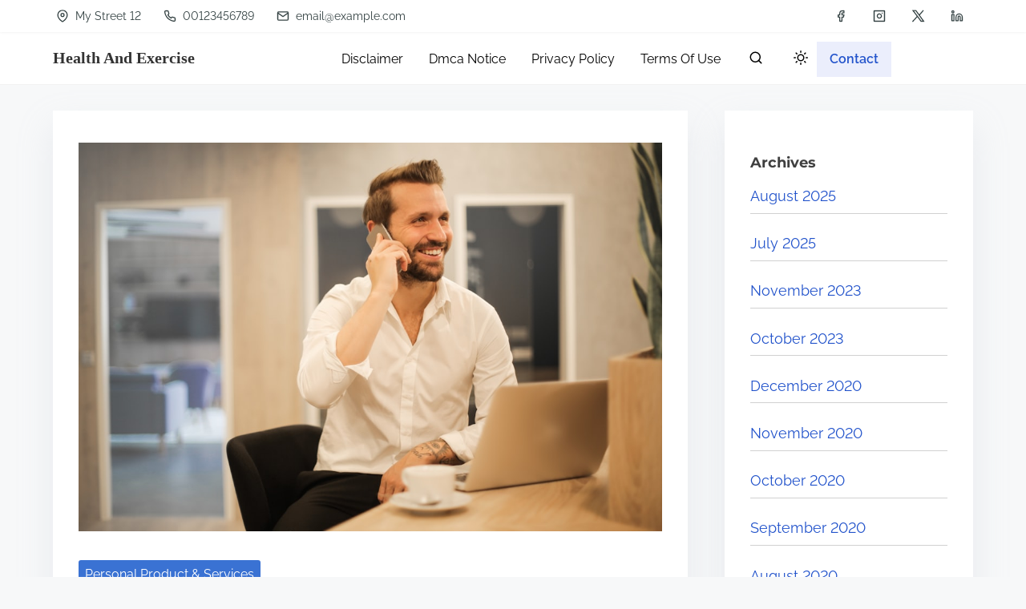

--- FILE ---
content_type: text/html; charset=UTF-8
request_url: http://www.aytomontalban.com/
body_size: 36330
content:
<!doctype html>
<html lang="en-US">
<head>
	<meta charset="UTF-8">
	<meta name="viewport" content="width=device-width, initial-scale=1">
	<link rel="profile" href="https://gmpg.org/xfn/11">
	<title>Health And Exercise</title>
<meta name='robots' content='max-image-preview:large' />
	<style>img:is([sizes="auto" i], [sizes^="auto," i]) { contain-intrinsic-size: 3000px 1500px }</style>
	<link rel="alternate" type="application/rss+xml" title="Health And Exercise &raquo; Feed" href="http://www.aytomontalban.com/feed/" />
<link rel="alternate" type="application/rss+xml" title="Health And Exercise &raquo; Comments Feed" href="http://www.aytomontalban.com/comments/feed/" />
<script>
window._wpemojiSettings = {"baseUrl":"https:\/\/s.w.org\/images\/core\/emoji\/16.0.1\/72x72\/","ext":".png","svgUrl":"https:\/\/s.w.org\/images\/core\/emoji\/16.0.1\/svg\/","svgExt":".svg","source":{"concatemoji":"http:\/\/www.aytomontalban.com\/wp-includes\/js\/wp-emoji-release.min.js?ver=6.8.3"}};
/*! This file is auto-generated */
!function(s,n){var o,i,e;function c(e){try{var t={supportTests:e,timestamp:(new Date).valueOf()};sessionStorage.setItem(o,JSON.stringify(t))}catch(e){}}function p(e,t,n){e.clearRect(0,0,e.canvas.width,e.canvas.height),e.fillText(t,0,0);var t=new Uint32Array(e.getImageData(0,0,e.canvas.width,e.canvas.height).data),a=(e.clearRect(0,0,e.canvas.width,e.canvas.height),e.fillText(n,0,0),new Uint32Array(e.getImageData(0,0,e.canvas.width,e.canvas.height).data));return t.every(function(e,t){return e===a[t]})}function u(e,t){e.clearRect(0,0,e.canvas.width,e.canvas.height),e.fillText(t,0,0);for(var n=e.getImageData(16,16,1,1),a=0;a<n.data.length;a++)if(0!==n.data[a])return!1;return!0}function f(e,t,n,a){switch(t){case"flag":return n(e,"\ud83c\udff3\ufe0f\u200d\u26a7\ufe0f","\ud83c\udff3\ufe0f\u200b\u26a7\ufe0f")?!1:!n(e,"\ud83c\udde8\ud83c\uddf6","\ud83c\udde8\u200b\ud83c\uddf6")&&!n(e,"\ud83c\udff4\udb40\udc67\udb40\udc62\udb40\udc65\udb40\udc6e\udb40\udc67\udb40\udc7f","\ud83c\udff4\u200b\udb40\udc67\u200b\udb40\udc62\u200b\udb40\udc65\u200b\udb40\udc6e\u200b\udb40\udc67\u200b\udb40\udc7f");case"emoji":return!a(e,"\ud83e\udedf")}return!1}function g(e,t,n,a){var r="undefined"!=typeof WorkerGlobalScope&&self instanceof WorkerGlobalScope?new OffscreenCanvas(300,150):s.createElement("canvas"),o=r.getContext("2d",{willReadFrequently:!0}),i=(o.textBaseline="top",o.font="600 32px Arial",{});return e.forEach(function(e){i[e]=t(o,e,n,a)}),i}function t(e){var t=s.createElement("script");t.src=e,t.defer=!0,s.head.appendChild(t)}"undefined"!=typeof Promise&&(o="wpEmojiSettingsSupports",i=["flag","emoji"],n.supports={everything:!0,everythingExceptFlag:!0},e=new Promise(function(e){s.addEventListener("DOMContentLoaded",e,{once:!0})}),new Promise(function(t){var n=function(){try{var e=JSON.parse(sessionStorage.getItem(o));if("object"==typeof e&&"number"==typeof e.timestamp&&(new Date).valueOf()<e.timestamp+604800&&"object"==typeof e.supportTests)return e.supportTests}catch(e){}return null}();if(!n){if("undefined"!=typeof Worker&&"undefined"!=typeof OffscreenCanvas&&"undefined"!=typeof URL&&URL.createObjectURL&&"undefined"!=typeof Blob)try{var e="postMessage("+g.toString()+"("+[JSON.stringify(i),f.toString(),p.toString(),u.toString()].join(",")+"));",a=new Blob([e],{type:"text/javascript"}),r=new Worker(URL.createObjectURL(a),{name:"wpTestEmojiSupports"});return void(r.onmessage=function(e){c(n=e.data),r.terminate(),t(n)})}catch(e){}c(n=g(i,f,p,u))}t(n)}).then(function(e){for(var t in e)n.supports[t]=e[t],n.supports.everything=n.supports.everything&&n.supports[t],"flag"!==t&&(n.supports.everythingExceptFlag=n.supports.everythingExceptFlag&&n.supports[t]);n.supports.everythingExceptFlag=n.supports.everythingExceptFlag&&!n.supports.flag,n.DOMReady=!1,n.readyCallback=function(){n.DOMReady=!0}}).then(function(){return e}).then(function(){var e;n.supports.everything||(n.readyCallback(),(e=n.source||{}).concatemoji?t(e.concatemoji):e.wpemoji&&e.twemoji&&(t(e.twemoji),t(e.wpemoji)))}))}((window,document),window._wpemojiSettings);
</script>
<style id='wp-emoji-styles-inline-css'>

	img.wp-smiley, img.emoji {
		display: inline !important;
		border: none !important;
		box-shadow: none !important;
		height: 1em !important;
		width: 1em !important;
		margin: 0 0.07em !important;
		vertical-align: -0.1em !important;
		background: none !important;
		padding: 0 !important;
	}
</style>
<link rel='stylesheet' id='wp-block-library-css' href='http://www.aytomontalban.com/wp-includes/css/dist/block-library/style.min.css?ver=6.8.3' media='all' />
<link rel='stylesheet' id='prespa-block-styles-css' href='http://www.aytomontalban.com/wp-content/themes/prespa/assets/css/core-add.css?ver=1753630481' media='all' />
<style id='global-styles-inline-css'>
:root{--wp--preset--aspect-ratio--square: 1;--wp--preset--aspect-ratio--4-3: 4/3;--wp--preset--aspect-ratio--3-4: 3/4;--wp--preset--aspect-ratio--3-2: 3/2;--wp--preset--aspect-ratio--2-3: 2/3;--wp--preset--aspect-ratio--16-9: 16/9;--wp--preset--aspect-ratio--9-16: 9/16;--wp--preset--color--black: #000000;--wp--preset--color--cyan-bluish-gray: #abb8c3;--wp--preset--color--white: #ffffff;--wp--preset--color--pale-pink: #f78da7;--wp--preset--color--vivid-red: #cf2e2e;--wp--preset--color--luminous-vivid-orange: #ff6900;--wp--preset--color--luminous-vivid-amber: #fcb900;--wp--preset--color--light-green-cyan: #7bdcb5;--wp--preset--color--vivid-green-cyan: #00d084;--wp--preset--color--pale-cyan-blue: #8ed1fc;--wp--preset--color--vivid-cyan-blue: #0693e3;--wp--preset--color--vivid-purple: #9b51e0;--wp--preset--color--purple: #7551c3;--wp--preset--color--gray: #f5f7fa;--wp--preset--color--silver-blue: #ebeefc;--wp--preset--color--blue: #3a72d3;--wp--preset--color--links: #2253cb;--wp--preset--color--text-primary: #404040;--wp--preset--gradient--vivid-cyan-blue-to-vivid-purple: linear-gradient(135deg,rgba(6,147,227,1) 0%,rgb(155,81,224) 100%);--wp--preset--gradient--light-green-cyan-to-vivid-green-cyan: linear-gradient(135deg,rgb(122,220,180) 0%,rgb(0,208,130) 100%);--wp--preset--gradient--luminous-vivid-amber-to-luminous-vivid-orange: linear-gradient(135deg,rgba(252,185,0,1) 0%,rgba(255,105,0,1) 100%);--wp--preset--gradient--luminous-vivid-orange-to-vivid-red: linear-gradient(135deg,rgba(255,105,0,1) 0%,rgb(207,46,46) 100%);--wp--preset--gradient--very-light-gray-to-cyan-bluish-gray: linear-gradient(135deg,rgb(238,238,238) 0%,rgb(169,184,195) 100%);--wp--preset--gradient--cool-to-warm-spectrum: linear-gradient(135deg,rgb(74,234,220) 0%,rgb(151,120,209) 20%,rgb(207,42,186) 40%,rgb(238,44,130) 60%,rgb(251,105,98) 80%,rgb(254,248,76) 100%);--wp--preset--gradient--blush-light-purple: linear-gradient(135deg,rgb(255,206,236) 0%,rgb(152,150,240) 100%);--wp--preset--gradient--blush-bordeaux: linear-gradient(135deg,rgb(254,205,165) 0%,rgb(254,45,45) 50%,rgb(107,0,62) 100%);--wp--preset--gradient--luminous-dusk: linear-gradient(135deg,rgb(255,203,112) 0%,rgb(199,81,192) 50%,rgb(65,88,208) 100%);--wp--preset--gradient--pale-ocean: linear-gradient(135deg,rgb(255,245,203) 0%,rgb(182,227,212) 50%,rgb(51,167,181) 100%);--wp--preset--gradient--electric-grass: linear-gradient(135deg,rgb(202,248,128) 0%,rgb(113,206,126) 100%);--wp--preset--gradient--midnight: linear-gradient(135deg,rgb(2,3,129) 0%,rgb(40,116,252) 100%);--wp--preset--font-size--small: 0.875rem;--wp--preset--font-size--medium: clamp(1rem, 3vw, 1.125rem);--wp--preset--font-size--large: clamp(1.5rem, 3vw, 2rem);--wp--preset--font-size--x-large: clamp(2rem, 3vw, 2.75rem);--wp--preset--font-size--normal: 1rem;--wp--preset--font-size--xx-large: clamp(1.875rem, 8vw, 3.25rem);--wp--preset--font-family--system-font: -apple-system, BlinkMacSystemFont, 'Segoe UI', Roboto, Oxygen-Sans, Ubuntu, Cantarell, 'Helvetica Neue', sans-serif;--wp--preset--font-family--montserrat: Montserrat;--wp--preset--font-family--open-sans: Open Sans;--wp--preset--font-family--raleway: Raleway, sans-serif;--wp--preset--spacing--20: 0.44rem;--wp--preset--spacing--30: 0.67rem;--wp--preset--spacing--40: 1rem;--wp--preset--spacing--50: 1.5rem;--wp--preset--spacing--60: 2.25rem;--wp--preset--spacing--70: 3.38rem;--wp--preset--spacing--80: 5.06rem;--wp--preset--spacing--small: calc(var(--wp--preset--font-size--medium,1rem)*1.5);--wp--preset--spacing--medium: calc(var(--wp--preset--font-size--medium,1rem)*2);--wp--preset--spacing--large: calc(var(--wp--preset--font-size--medium,1rem)*3);--wp--preset--spacing--x-large: calc(var(--wp--preset--font-size--medium,1rem)*4);--wp--preset--shadow--natural: 6px 6px 9px rgba(0, 0, 0, 0.2);--wp--preset--shadow--deep: 12px 12px 50px rgba(0, 0, 0, 0.4);--wp--preset--shadow--sharp: 6px 6px 0px rgba(0, 0, 0, 0.2);--wp--preset--shadow--outlined: 6px 6px 0px -3px rgba(255, 255, 255, 1), 6px 6px rgba(0, 0, 0, 1);--wp--preset--shadow--crisp: 6px 6px 0px rgba(0, 0, 0, 1);--wp--custom--spacing--small: clamp(.5rem, 5vw, .75rem);--wp--custom--spacing--medium: clamp(1rem, 8vw, calc(2 * var(--wp--style--block-gap)));--wp--custom--spacing--large: clamp(2rem, 10vw, 4rem);--wp--custom--spacing--outer: var(--wp--custom--spacing--small, .5rem);--wp--custom--typography--font-size--gigantic: clamp(1.5rem, 6vw, 1.75rem);--wp--custom--typography--font-size--colossal: clamp(2rem, 6vw, 2.375rem);--wp--custom--typography--font-size--normal: 1rem;--wp--custom--typography--line-height--tiny: 1;--wp--custom--typography--line-height--small: 1.2;--wp--custom--typography--line-height--medium: 1.5;--wp--custom--typography--line-height--normal: 1.75;--wp--custom--typography--line-height--large: 2;}:root { --wp--style--global--content-size: 980px;--wp--style--global--wide-size: 1180px; }:where(body) { margin: 0; }.wp-site-blocks > .alignleft { float: left; margin-right: 2em; }.wp-site-blocks > .alignright { float: right; margin-left: 2em; }.wp-site-blocks > .aligncenter { justify-content: center; margin-left: auto; margin-right: auto; }:where(.wp-site-blocks) > * { margin-block-start: .75rem; margin-block-end: 0; }:where(.wp-site-blocks) > :first-child { margin-block-start: 0; }:where(.wp-site-blocks) > :last-child { margin-block-end: 0; }:root { --wp--style--block-gap: .75rem; }:root :where(.is-layout-flow) > :first-child{margin-block-start: 0;}:root :where(.is-layout-flow) > :last-child{margin-block-end: 0;}:root :where(.is-layout-flow) > *{margin-block-start: .75rem;margin-block-end: 0;}:root :where(.is-layout-constrained) > :first-child{margin-block-start: 0;}:root :where(.is-layout-constrained) > :last-child{margin-block-end: 0;}:root :where(.is-layout-constrained) > *{margin-block-start: .75rem;margin-block-end: 0;}:root :where(.is-layout-flex){gap: .75rem;}:root :where(.is-layout-grid){gap: .75rem;}.is-layout-flow > .alignleft{float: left;margin-inline-start: 0;margin-inline-end: 2em;}.is-layout-flow > .alignright{float: right;margin-inline-start: 2em;margin-inline-end: 0;}.is-layout-flow > .aligncenter{margin-left: auto !important;margin-right: auto !important;}.is-layout-constrained > .alignleft{float: left;margin-inline-start: 0;margin-inline-end: 2em;}.is-layout-constrained > .alignright{float: right;margin-inline-start: 2em;margin-inline-end: 0;}.is-layout-constrained > .aligncenter{margin-left: auto !important;margin-right: auto !important;}.is-layout-constrained > :where(:not(.alignleft):not(.alignright):not(.alignfull)){max-width: var(--wp--style--global--content-size);margin-left: auto !important;margin-right: auto !important;}.is-layout-constrained > .alignwide{max-width: var(--wp--style--global--wide-size);}body .is-layout-flex{display: flex;}.is-layout-flex{flex-wrap: wrap;align-items: center;}.is-layout-flex > :is(*, div){margin: 0;}body .is-layout-grid{display: grid;}.is-layout-grid > :is(*, div){margin: 0;}body{background-color: var(--wp--preset--color--white);color: var(--wp--preset--color--text-primary);font-family: var(--wp--preset--font-family--raleway);font-size: var(--wp--preset--font-size--medium);line-height: var(--wp--custom--typography--line-height--normal);padding-top: 0px;padding-right: 0px;padding-bottom: 0px;padding-left: 0px;}a:where(:not(.wp-element-button)){color: var(--wp--preset--color--links);text-decoration: underline;}h1{font-family: var(--wp--preset--font-family--montserrat);font-size: var(--wp--custom--typography--font-size--colossal);font-weight: 700;line-height: var(--wp--custom--typography--line-height--medium);}h2{font-family: var(--wp--preset--font-family--montserrat);font-size: var(--wp--custom--typography--font-size--gigantic);font-weight: 700;line-height: var(--wp--custom--typography--line-height--medium);}h3{font-family: var(--wp--preset--font-family--montserrat);font-size: var(--wp--preset--font-size--medium);font-weight: 700;line-height: var(--wp--custom--typography--line-height--medium);}h4{font-family: var(--wp--preset--font-family--montserrat);font-size: var(--wp--preset--font-size--medium);font-weight: 700;line-height: var(--wp--custom--typography--line-height--medium);}h5{font-family: var(--wp--preset--font-family--montserrat);font-size: var(--wp--preset--font-size--normal);font-weight: 700;line-height: var(--wp--custom--typography--line-height--small);}h6{font-family: var(--wp--preset--font-family--montserrat);font-size: var(--wp--preset--font-size--small);font-weight: 700;line-height: var(--wp--custom--typography--line-height--small);}:root :where(.wp-element-button, .wp-block-button__link){background-color: #32373c;border-width: 0;color: #fff;font-family: inherit;font-size: var(--wp--preset--font-size--normal);line-height: inherit;padding: calc(0.667em + 2px) calc(1.333em + 2px);text-decoration: none;}.has-black-color{color: var(--wp--preset--color--black) !important;}.has-cyan-bluish-gray-color{color: var(--wp--preset--color--cyan-bluish-gray) !important;}.has-white-color{color: var(--wp--preset--color--white) !important;}.has-pale-pink-color{color: var(--wp--preset--color--pale-pink) !important;}.has-vivid-red-color{color: var(--wp--preset--color--vivid-red) !important;}.has-luminous-vivid-orange-color{color: var(--wp--preset--color--luminous-vivid-orange) !important;}.has-luminous-vivid-amber-color{color: var(--wp--preset--color--luminous-vivid-amber) !important;}.has-light-green-cyan-color{color: var(--wp--preset--color--light-green-cyan) !important;}.has-vivid-green-cyan-color{color: var(--wp--preset--color--vivid-green-cyan) !important;}.has-pale-cyan-blue-color{color: var(--wp--preset--color--pale-cyan-blue) !important;}.has-vivid-cyan-blue-color{color: var(--wp--preset--color--vivid-cyan-blue) !important;}.has-vivid-purple-color{color: var(--wp--preset--color--vivid-purple) !important;}.has-purple-color{color: var(--wp--preset--color--purple) !important;}.has-gray-color{color: var(--wp--preset--color--gray) !important;}.has-silver-blue-color{color: var(--wp--preset--color--silver-blue) !important;}.has-blue-color{color: var(--wp--preset--color--blue) !important;}.has-links-color{color: var(--wp--preset--color--links) !important;}.has-text-primary-color{color: var(--wp--preset--color--text-primary) !important;}.has-black-background-color{background-color: var(--wp--preset--color--black) !important;}.has-cyan-bluish-gray-background-color{background-color: var(--wp--preset--color--cyan-bluish-gray) !important;}.has-white-background-color{background-color: var(--wp--preset--color--white) !important;}.has-pale-pink-background-color{background-color: var(--wp--preset--color--pale-pink) !important;}.has-vivid-red-background-color{background-color: var(--wp--preset--color--vivid-red) !important;}.has-luminous-vivid-orange-background-color{background-color: var(--wp--preset--color--luminous-vivid-orange) !important;}.has-luminous-vivid-amber-background-color{background-color: var(--wp--preset--color--luminous-vivid-amber) !important;}.has-light-green-cyan-background-color{background-color: var(--wp--preset--color--light-green-cyan) !important;}.has-vivid-green-cyan-background-color{background-color: var(--wp--preset--color--vivid-green-cyan) !important;}.has-pale-cyan-blue-background-color{background-color: var(--wp--preset--color--pale-cyan-blue) !important;}.has-vivid-cyan-blue-background-color{background-color: var(--wp--preset--color--vivid-cyan-blue) !important;}.has-vivid-purple-background-color{background-color: var(--wp--preset--color--vivid-purple) !important;}.has-purple-background-color{background-color: var(--wp--preset--color--purple) !important;}.has-gray-background-color{background-color: var(--wp--preset--color--gray) !important;}.has-silver-blue-background-color{background-color: var(--wp--preset--color--silver-blue) !important;}.has-blue-background-color{background-color: var(--wp--preset--color--blue) !important;}.has-links-background-color{background-color: var(--wp--preset--color--links) !important;}.has-text-primary-background-color{background-color: var(--wp--preset--color--text-primary) !important;}.has-black-border-color{border-color: var(--wp--preset--color--black) !important;}.has-cyan-bluish-gray-border-color{border-color: var(--wp--preset--color--cyan-bluish-gray) !important;}.has-white-border-color{border-color: var(--wp--preset--color--white) !important;}.has-pale-pink-border-color{border-color: var(--wp--preset--color--pale-pink) !important;}.has-vivid-red-border-color{border-color: var(--wp--preset--color--vivid-red) !important;}.has-luminous-vivid-orange-border-color{border-color: var(--wp--preset--color--luminous-vivid-orange) !important;}.has-luminous-vivid-amber-border-color{border-color: var(--wp--preset--color--luminous-vivid-amber) !important;}.has-light-green-cyan-border-color{border-color: var(--wp--preset--color--light-green-cyan) !important;}.has-vivid-green-cyan-border-color{border-color: var(--wp--preset--color--vivid-green-cyan) !important;}.has-pale-cyan-blue-border-color{border-color: var(--wp--preset--color--pale-cyan-blue) !important;}.has-vivid-cyan-blue-border-color{border-color: var(--wp--preset--color--vivid-cyan-blue) !important;}.has-vivid-purple-border-color{border-color: var(--wp--preset--color--vivid-purple) !important;}.has-purple-border-color{border-color: var(--wp--preset--color--purple) !important;}.has-gray-border-color{border-color: var(--wp--preset--color--gray) !important;}.has-silver-blue-border-color{border-color: var(--wp--preset--color--silver-blue) !important;}.has-blue-border-color{border-color: var(--wp--preset--color--blue) !important;}.has-links-border-color{border-color: var(--wp--preset--color--links) !important;}.has-text-primary-border-color{border-color: var(--wp--preset--color--text-primary) !important;}.has-vivid-cyan-blue-to-vivid-purple-gradient-background{background: var(--wp--preset--gradient--vivid-cyan-blue-to-vivid-purple) !important;}.has-light-green-cyan-to-vivid-green-cyan-gradient-background{background: var(--wp--preset--gradient--light-green-cyan-to-vivid-green-cyan) !important;}.has-luminous-vivid-amber-to-luminous-vivid-orange-gradient-background{background: var(--wp--preset--gradient--luminous-vivid-amber-to-luminous-vivid-orange) !important;}.has-luminous-vivid-orange-to-vivid-red-gradient-background{background: var(--wp--preset--gradient--luminous-vivid-orange-to-vivid-red) !important;}.has-very-light-gray-to-cyan-bluish-gray-gradient-background{background: var(--wp--preset--gradient--very-light-gray-to-cyan-bluish-gray) !important;}.has-cool-to-warm-spectrum-gradient-background{background: var(--wp--preset--gradient--cool-to-warm-spectrum) !important;}.has-blush-light-purple-gradient-background{background: var(--wp--preset--gradient--blush-light-purple) !important;}.has-blush-bordeaux-gradient-background{background: var(--wp--preset--gradient--blush-bordeaux) !important;}.has-luminous-dusk-gradient-background{background: var(--wp--preset--gradient--luminous-dusk) !important;}.has-pale-ocean-gradient-background{background: var(--wp--preset--gradient--pale-ocean) !important;}.has-electric-grass-gradient-background{background: var(--wp--preset--gradient--electric-grass) !important;}.has-midnight-gradient-background{background: var(--wp--preset--gradient--midnight) !important;}.has-small-font-size{font-size: var(--wp--preset--font-size--small) !important;}.has-medium-font-size{font-size: var(--wp--preset--font-size--medium) !important;}.has-large-font-size{font-size: var(--wp--preset--font-size--large) !important;}.has-x-large-font-size{font-size: var(--wp--preset--font-size--x-large) !important;}.has-normal-font-size{font-size: var(--wp--preset--font-size--normal) !important;}.has-xx-large-font-size{font-size: var(--wp--preset--font-size--xx-large) !important;}.has-system-font-font-family{font-family: var(--wp--preset--font-family--system-font) !important;}.has-montserrat-font-family{font-family: var(--wp--preset--font-family--montserrat) !important;}.has-open-sans-font-family{font-family: var(--wp--preset--font-family--open-sans) !important;}.has-raleway-font-family{font-family: var(--wp--preset--font-family--raleway) !important;}
:root :where(.wp-block-button .wp-block-button__link){background-color: var(--wp--preset--color--blue);border-radius: .375rem;border-width: 2px;color: var(--wp--preset--color--white);margin-top: var(--wp--custom--spacing--small);margin-bottom: var(--wp--custom--spacing--small);}
:root :where(.wp-block-pullquote){border-width: 1px 0;font-size: 1.5em;line-height: 1.6;}
:root :where(.wp-block-post-title){font-family: var(--wp--preset--font-family--montserrat);line-height: var(--wp--custom--typography--line-height--tiny);}
:root :where(.wp-block-post-comments){line-height: var(--wp--custom--typography--line-height--normal);padding-top: var(--wp--custom--spacing--small);padding-bottom: var(--wp--custom--spacing--small);}
:root :where(.wp-block-quote){border-width: 1px;}
:root :where(.wp-block-site-title){font-family: var(--wp--preset--font-family--montserrat);font-size: var(--wp--preset--font-size--medium);font-weight: 600;line-height: var(--wp--custom--typography--line-height--large);}
:root :where(p){font-family: var(--wp--preset--font-family--raleway);line-height: var(--wp--custom--typography--line-height--normal);}
:root :where(p a:where(:not(.wp-element-button))){text-decoration: underline;}
</style>
<link rel='stylesheet' id='prespa-style-css' href='http://www.aytomontalban.com/wp-content/themes/prespa/build/css/main.css?ver=1753630481' media='all' />
<link rel="https://api.w.org/" href="http://www.aytomontalban.com/wp-json/" /><link rel="EditURI" type="application/rsd+xml" title="RSD" href="http://www.aytomontalban.com/xmlrpc.php?rsd" />
<meta name="generator" content="WordPress 6.8.3" />
<!-- MagenetMonetization V: 1.0.29.3--><!-- MagenetMonetization 1 --><!-- MagenetMonetization 1.1 --><style type="text/css">
    .main-navigation-container .custom-logo-link{
        width: 60px;
    } 
</style>
    		
		<style>
		body:not(.dark-mode) {
						--wp--preset--color--link-headings: #404040;
						--wp--preset--color--bgr: var(--wp--preset--color--white);
				}

						h1, h2, h3, h4, h5, h6 {
			color: #404040;
		}

		body:not(.dark-mode) input[type="button"], 
		body:not(.dark-mode) input[type="reset"], 
		body:not(.dark-mode) [type="submit"],
		.wp-block-button > .slider-button {
			background-color: #3a72d3;
		}

				.back-to-top,
		.dark-mode .back-to-top,
		.navigation .page-numbers:hover,
		.navigation .page-numbers.current  {
			background-color: #3a72d3		}
		.fallback-svg {
			background: rgba(58, 114, 211, 0.1);
		}
		.preloader .bounce1, .preloader .bounce2, .preloader .bounce3 {
			background-color: #2159ba;
		}

		.top-meta a:nth-of-type(3n+1),
		.recent-posts-pattern .taxonomy-category a:nth-of-type(3n+1) {
			background-color:  #3a72d3;
			z-index: 1;
		}

		.top-meta a:nth-of-type(3n+1):hover,
		.recent-posts-pattern .taxonomy-category a:nth-of-type(3n+1):hover {
			background-color: #2159ba;
		}

		.top-meta a:nth-of-type(3n+2) {
			background-color: #ebeefc;
		}

		.top-meta a:nth-of-type(3n+2):hover {
			background-color: #d2d5e3;
		}

		.call-to-action.wp-block-button .wp-block-button__link {
			background-color: transparent;
		}

		@media(min-width:54rem){
			body:not(.dark-mode):not(.has-transparent-header) .call-to-action.wp-block-button .wp-block-button__link {
				background-color:  #ebeefc;
				color: var(--wp--preset--color--links);
				font-weight: bold;
			}
		}

		body:not(.dark-mode) .call-to-action.wp-block-button .wp-block-button__link:hover {
			background-color: #3a72d3;
			color: var(--wp--preset--color--white);
		}

		.categories-section .category-meta {
			background-color: rgba(58, 114, 211, 0.6);
			z-index: 1;
		}

		.categories-section .category-meta:hover {
			background-color: rgba(58, 114, 211, 0.75);
			z-index: 1;
		}

		.section-features figure::before {
			background: #3a72d3;
			opacity: .85;
		}

		@media (max-width: 54em) {
			.slide-menu, .site-menu.toggled > .menu-toggle {
				background-color:  #3a72d3;
			}
		}

		@media (min-width:54em){
			#secondary .tagcloud a:hover {
				background-color: #ebeefc;
			}
		}
		</style>
		
				<style type="text/css">
							@media (min-width: 54rem) {
						.main-navigation {
							justify-content: right						}
					}
					.site-title a,
		.site-description {
			color: #333;
		}
		.top-menu {
			background: var(--wp--preset--color--bgr);
		}
		body:not(.dark-mode) .top-menu a {
			color: #334142;
		}
		.top-menu .feather {
			stroke: #334142;
		}
		.main-navigation-container {
			background-color: var(--wp--preset--color--bgr);
			position: relative;
			z-index: 9;
		}
		
		.menu-toggle .burger,
		.menu-toggle .burger:before,
		.menu-toggle .burger:after {
			border-bottom: 2px solid #333;
		}

		.main-navigation a,
		.main-navigation button {
			color: #000;
		}
		
				@media (min-width: 54rem) {
			#primary-menu > .current_page_item > a > span {
				background: linear-gradient(to right, CurrentColor 0%, CurrentColor 100%);
				background-size: 100% 2px;
				background-repeat: no-repeat;
				background-position: left 100%;
			}
		}
				@media (min-width: 54rem) {
			#primary-menu > li > a > span{
				background: linear-gradient(to right, CurrentColor 0%, CurrentColor 100%);
				background-size: 0 2px;
				background-repeat: no-repeat;
				background-position: left 100%;
				display: inline-block;
				transition: background-size 0.6s ease-in-out;
			}

			#primary-menu > li > a:not(.wp-block-button__link) > span:hover {
				background-size: 100% 2px;
			}
		}

		
		</style>
		
<style type="text/css">
	.header-content-wrapper {
		max-width: 1180px;
	}
	.site-wrapper {
		max-width: 980px;
	}
	.has-sidebar .site-wrapper {
		max-width: 1180px;
	}
	.footer-content {
		max-width: 1180px;
	}

		.hentry,
	#secondary > section {
		margin: 2rem 0 2.75rem;
		box-shadow: var(--p-box-shadow);
		padding: 1rem;
	}
	body:not(.page):not(.single) .hentry:hover {
		box-shadow: var(--p-box-shadow-hover);
	}
		body:not(.dark-mode) {
		background-color: #f7f8f9
	}
	body:not(.dark-mode) .main-navigation-container {
		background-color: #fff;
	}
		.comment-body,
	.comment-form {
		box-shadow: 0 20px 80px 0 rgba(193, 199, 212, 0.1);
		margin: 1.25em 0 2em;
		padding: 1rem;
		background-color: #fff;
	}
	body:not(.dark-mode) .hentry,
	body:not(.dark-mode) #secondary > section {
		background-color: #fff;
	}
	.about-author {
		padding: 1em;
	}
	@media (min-width:54rem) {
		.hentry,
		#secondary > section,
		.comment-body, 
		.comment-form, 
		.about-author  {
			padding: 2.5rem 2rem
		}
	}
	
</style>

	
<style type="text/css">

		@media (min-width: 54rem) {
		.prespa-post-container .entry-title a{
			background: linear-gradient(to right, CurrentColor 0%, CurrentColor 100%);
			background-size: 0 3px;
			background-repeat: no-repeat;
			background-position: left 100%;
			display: inline;
			transition: background-size 0.6s ease-in-out;
		}

		.prespa-post-container .entry-title a:hover {
			background-size: 100% 3px;
		}
	}
		body:not(.page):not(.single):not(.woocommerce) .hentry.animated {
		opacity: 1;
		transform: translate(0, 0);		transform: rotateX(0);
	}

	body:not(.page):not(.single):not(.woocommerce) .hentry {
		transition: all 0.5s ease-in-out;
		opacity: 0.4;
		transform: translate(0px, 3em);	}

	
</style>

	
<style type="text/css">
	.dark-mode, .dark-mode #search-open, .dark-mode #search-open .search-field {
	background-color: #020205;
}
.dark-mode .main-navigation-container.fixed-header, .dark-mode .top-menu {
	background-color: #020205;
}
.dark-mode .comment-form, .dark-mode .comment-body, .dark-mode .comment-form textarea {
	background-color: #020205 !important;
}
.dark-mode .shopping-cart-additional-info .widget_shopping_cart {
	background-color: #020205;
}
@media (min-width: 54rem){
	.dark-mode .site-menu ul ul a {
		background-color: #020205;
	}
}
@media (max-width: 54rem){
	.dark-mode .slide-menu,
	.dark-mode .site-menu.toggled > .menu-toggle {
		background-color: #020205;
	}
}
	</style>

		
<style type="text/css">

	
</style>
	<style class='wp-fonts-local'>
@font-face{font-family:Montserrat;font-style:normal;font-weight:400;font-display:fallback;src:url('http://www.aytomontalban.com/wp-content/themes/prespa/assets/fonts/montserrat-regular.woff2') format('woff2');}
@font-face{font-family:Montserrat;font-style:normal;font-weight:600;font-display:fallback;src:url('http://www.aytomontalban.com/wp-content/themes/prespa/assets/fonts/montserrat-semiBold.woff2') format('woff2');}
@font-face{font-family:Montserrat;font-style:italic;font-weight:600;font-display:fallback;src:url('http://www.aytomontalban.com/wp-content/themes/prespa/assets/fonts/montserrat-semiBoldItalic.woff2') format('woff2');}
@font-face{font-family:Montserrat;font-style:normal;font-weight:700;font-display:fallback;src:url('http://www.aytomontalban.com/wp-content/themes/prespa/assets/fonts/montserrat-bold.woff2') format('woff2');}
@font-face{font-family:Montserrat;font-style:italic;font-weight:700;font-display:fallback;src:url('http://www.aytomontalban.com/wp-content/themes/prespa/assets/fonts/montserrat-boldItalic.woff2') format('woff2');}
@font-face{font-family:Montserrat;font-style:normal;font-weight:900;font-display:fallback;src:url('http://www.aytomontalban.com/wp-content/themes/prespa/assets/fonts/montserrat-black.woff2') format('woff2');}
@font-face{font-family:Montserrat;font-style:italic;font-weight:900;font-display:fallback;src:url('http://www.aytomontalban.com/wp-content/themes/prespa/assets/fonts/montserrat-blackItalic.woff2') format('woff2');}
@font-face{font-family:"Open Sans";font-style:normal;font-weight:400;font-display:fallback;src:url('http://www.aytomontalban.com/wp-content/themes/prespa/assets/fonts/openSans-regular.woff2') format('woff2');}
@font-face{font-family:Raleway;font-style:normal;font-weight:400;font-display:fallback;src:url('http://www.aytomontalban.com/wp-content/themes/prespa/assets/fonts/raleway-regular.woff2') format('woff2');}
@font-face{font-family:Raleway;font-style:italic;font-weight:400;font-display:fallback;src:url('http://www.aytomontalban.com/wp-content/themes/prespa/assets/fonts/raleway-italic.woff2') format('woff2');}
@font-face{font-family:Raleway;font-style:normal;font-weight:600;font-display:fallback;src:url('http://www.aytomontalban.com/wp-content/themes/prespa/assets/fonts/raleway-semiBold.woff2') format('woff2');}
@font-face{font-family:Raleway;font-style:italic;font-weight:600;font-display:fallback;src:url('http://www.aytomontalban.com/wp-content/themes/prespa/assets/fonts/raleway-semiBoldItalic.woff2') format('woff2');}
</style>
</head>

<body class="home blog wp-embed-responsive wp-theme-prespa hfeed static-header has-sidebar" itemscope itemtype="http://schema.org/WebPage">
		<div class="preloader">
		<div class="bounce-loader">
			<div class="bounce1"></div>
			<div class="bounce2"></div>
			<div class="bounce3"></div>
		</div>
		</div>
		<div id="page" class="site">
	<a class="skip-link screen-reader-text" href="#primary">Skip to content</a>
	<header id="masthead" class="site-header" role="banner"  itemscope itemtype="http://schema.org/WPHeader">
			<nav id="top-navigation" class="top-menu site-menu" aria-label=Secondary navigation>
			<div class="header-content-wrapper">
				<ul id="top-menu" class="nav-menu">		<li class="location">
			<a href ="#">
			<svg xmlns="http://www.w3.org/2000/svg" width="24" height="24" viewBox="0 0 24 24" fill="none" stroke="currentColor" stroke-width="2" stroke-linecap="round" stroke-linejoin="round" class="feather feather-map-pin"><path d="M21 10c0 7-9 13-9 13s-9-6-9-13a9 9 0 0 1 18 0z"></path><circle cx="12" cy="10" r="3"></circle></svg>&nbsp;My Street 12			</a>
		</li>
		 		<li class="phone">
			<a href="tel:00123456789">
				<svg xmlns="http://www.w3.org/2000/svg" width="24" height="24" viewBox="0 0 24 24" role="img" fill="none" stroke="currentColor" stroke-width="2" stroke-linecap="round" stroke-linejoin="round" class="feather feather-phone"><path d="M22 16.92v3a2 2 0 0 1-2.18 2 19.79 19.79 0 0 1-8.63-3.07 19.5 19.5 0 0 1-6-6 19.79 19.79 0 0 1-3.07-8.67A2 2 0 0 1 4.11 2h3a2 2 0 0 1 2 1.72 12.84 12.84 0 0 0 .7 2.81 2 2 0 0 1-.45 2.11L8.09 9.91a16 16 0 0 0 6 6l1.27-1.27a2 2 0 0 1 2.11-.45 12.84 12.84 0 0 0 2.81.7A2 2 0 0 1 22 16.92z"></path></svg>&nbsp;00123456789			</a>
		</li>
		 		<li class="mail">
			<a href="mailto:email@example.com">
				<svg xmlns="http://www.w3.org/2000/svg" width="24" height="24" viewBox="0 0 24 24" role="img" fill="none" stroke="currentColor" stroke-width="2" stroke-linecap="round" stroke-linejoin="round" class="feather feather-mail"><path d="M4 4h16c1.1 0 2 .9 2 2v12c0 1.1-.9 2-2 2H4c-1.1 0-2-.9-2-2V6c0-1.1.9-2 2-2z"></path><polyline points="22,6 12,13 2,6"></polyline></svg>&nbsp;email@example.com			</a>
		</li>
		 </ul><ul class="header-social-icons">		<li class="social-icon">
			<a href="https://facebook.com/#" aria-label="facebook">
		<svg xmlns="http://www.w3.org/2000/svg" width="24" height="24" viewBox="0 0 24 24" class="feather feather-facebook" role="img" fill="none" stroke="currentColor" stroke-width="2" stroke-linecap="round" stroke-linejoin="round"><path d="M18 2h-3a5 5 0 0 0-5 5v3H7v4h3v8h4v-8h3l1-4h-4V7a1 1 0 0 1 1-1h3z"></path></svg>			</a>
		</li>
				<li class="social-icon">
			<a href="https://instagram.com/#" aria-label="instagram">
		<svg xmlns="http://www.w3.org/2000/svg" width="24" height="24" viewBox="0 0 24 24" fill="none" stroke="currentColor" stroke-width="2" stroke-linecap="round" stroke-linejoin="round" class="feather feather-instagram"><rect x="2" y="2" width="20" height="20"></rect><path d="M16 11.37A4 4 0 1 1 12.63 8 4 4 0 0 1 16 11.37z"></path><line x1="17.5" y1="6.5" x2="17.51" y2="6.5"></line></svg>			</a>
		</li>
				<li class="social-icon">
			<a href="https://twitter.com/#" aria-label="twitter">
		<svg xmlns="http://www.w3.org/2000/svg" width="25" height="24" viewBox="0 0 25 24" fill="none" stroke="currentColor" stroke-width="2"><path d="M11 12.5L2.5 1.5H8L14.5 10.3833M11 12.5L18 22H23L14.5 10.3833M11 12.5L1.5 23M14.5 10.3833L22.5 1" /></svg>			</a>
		</li>
				<li class="social-icon">
			<a href="https://linkedin.com/#" aria-label="linkedin">
		<svg xmlns="http://www.w3.org/2000/svg" width="24" height="24" viewBox="0 0 24 24" fill="none" stroke="currentColor" stroke-width="2" stroke-linecap="round" stroke-linejoin="round" class="feather feather-linkedin"><path d="M16 8a6 6 0 0 1 6 6v7h-4v-7a2 2 0 0 0-2-2 2 2 0 0 0-2 2v7h-4v-7a6 6 0 0 1 6-6z"></path><rect x="2" y="9" width="4" height="12"></rect><circle cx="4" cy="4" r="2"></circle></svg>			</a>
		</li>
		</ul>			</div>
		</nav>
				<div class="main-navigation-container">
			<div class="header-content-wrapper">
				<div class="site-branding">
										<div class="site-meta">
						<div class="site-title"><a href="http://www.aytomontalban.com/"  itemprop="name" rel="home">Health And Exercise</a></div>
											</div>
									</div><!-- .site-branding -->

				<nav id="main-navigation" class="main-navigation site-menu" aria-label="Main navigation"  itemscope itemtype="http://schema.org/SiteNavigationElement">
					<button class="menu-toggle" data-toggle="collapse" aria-controls="site-menu" aria-expanded="false" aria-label="Toggle Navigation">
						<span class="menu-toggle-icon">
							<input class="burger-check" id="burger-check" type="checkbox"><label for="burger-check" class="burger"></label>
						</span>
					</button>
					<div class="slide-menu slide-section"><ul id="primary-menu" class="nav-menu"><li class="page_item page-item-16"><a href="http://www.aytomontalban.com/disclaimer/" data-text="Disclaimer"><span>Disclaimer</span></a></li><li class="page_item page-item-17"><a href="http://www.aytomontalban.com/dmca-notice/" data-text="Dmca Notice"><span>Dmca Notice</span></a></li><li class="page_item page-item-18"><a href="http://www.aytomontalban.com/privacy-policy-2/" data-text="Privacy Policy"><span>Privacy Policy</span></a></li><li class="page_item page-item-19"><a href="http://www.aytomontalban.com/terms-of-use/" data-text="Terms Of Use"><span>Terms Of Use</span></a></li>	<li class="search-icon">
		<a href="#search-open" aria-label="search">
			<svg xmlns="http://www.w3.org/2000/svg" width="24" height="24" viewBox="0 0 24 24" fill="none" stroke="currentColor" stroke-width="2" stroke-linecap="round" stroke-linejoin="round" class="feather feather-search"><circle cx="11" cy="11" r="8"></circle><line x1="21" y1="21" x2="16.65" y2="16.65"></line></svg>		</a>
	</li>
				<li class="dark-mode-menu-item">
				<button aria-label="Click to toggle dark mode" class="dark-mode-widget">
	   <svg xmlns="http://www.w3.org/2000/svg" width="24" height="24" viewBox="0 0 24 24" fill="none" stroke="currentColor" stroke-width="2" stroke-linecap="round" stroke-linejoin="round" class="feather feather-sun"><circle cx="12" cy="12" r="5"></circle><line x1="12" y1="1" x2="12" y2="3"></line><line x1="12" y1="21" x2="12" y2="23"></line><line x1="4.22" y1="4.22" x2="5.64" y2="5.64"></line><line x1="18.36" y1="18.36" x2="19.78" y2="19.78"></line><line x1="1" y1="12" x2="3" y2="12"></line><line x1="21" y1="12" x2="23" y2="12"></line><line x1="4.22" y1="19.78" x2="5.64" y2="18.36"></line><line x1="18.36" y1="5.64" x2="19.78" y2="4.22"></line></svg>	   <svg xmlns="http://www.w3.org/2000/svg" width="24" height="24" viewBox="0 0 24 24" fill="none" stroke="currentColor" stroke-width="2" stroke-linecap="round" stroke-linejoin="round" class="feather feather-moon"><path d="M21 12.79A9 9 0 1 1 11.21 3 7 7 0 0 0 21 12.79z"></path></svg>	</button>
		<script>
	(function(){
	var switchers = document.getElementsByClassName('dark-mode-widget');
	for (var i = 0; i < switchers.length; i++) {
		var switcher = switchers[i];
		if (localStorage.getItem('prespaNightMode')) {
			document.body.className +=' dark-mode';
			switcher.className += ' js-toggle--checked';
		}
		if(document.body.className.indexOf('dark-mode')> -1){
			switcher.className += ' js-toggle--checked';
		}
	}
	})();
	</script>
				</li>
				<li class="wp-block-button call-to-action">
		<a class="wp-block-button__link" href="#">Contact</a>
	</li>
	</ul></div>				</nav><!-- #site-navigation -->
			</div>
		</div>
		</header><!-- #masthead -->
	<!--Site wrapper-->
<div class="site-wrapper">
	<main id="primary" class="site-main">
					<div class="prespa-post-container">
				<div class="prespa-post-inner"  itemscope itemtype="http://schema.org/Blog">
			
<article id="post-642" class="post-642 post type-post status-publish format-standard hentry category-personal-product-services"  itemscope itemtype="http://schema.org/BlogPosting" itemprop="blogPost">
	<header class="entry-header">
							<a class="post-thumbnail"  itemprop="image" itemscope itemtype="http://schema.org/ImageObject" href="http://www.aytomontalban.com/why-arent-as-bad-as-you-think-8/" aria-hidden="true" tabindex="-1">
						<figure>
						<img src="https://images.unsplash.com/photo-1537511446984-935f663eb1f4?crop=entropy&#038;cs=tinysrgb&#038;fit=max&#038;fm=jpg&#038;ixid=M3wzNjUyOXwwfDF8c2VhcmNofDMwfHxidXNpbmVzc3xlbnwwfHx8fDE3MDIwNDE0ODZ8MA&#038;ixlib=rb-4.0.3&#038;q=80&#038;w=1080" alt="Why  Aren&#8217;t As Bad As You Think" />						</figure>
					</a>
					<div class="top-meta"><span class="cat-links"> <a href="http://www.aytomontalban.com/category/personal-product-services/" rel="category tag">Personal Product &amp; Services</a></span></div><h1 class="entry-title" itemprop="headline">Why  Aren&#8217;t As Bad As You Think</h1><h2 class="entry-title" itemprop="headline"><a href="http://www.aytomontalban.com/why-arent-as-bad-as-you-think-8/" rel="bookmark">Why  Aren&#8217;t As Bad As You Think</a></h2>			<div class="entry-meta">
				<span class="posted-on"> <svg xmlns="http://www.w3.org/2000/svg" width="24" height="24" viewBox="0 0 24 24" fill="none" stroke="currentColor" stroke-width="2" stroke-linecap="round" stroke-linejoin="round" class="feather feather-calendar"><rect x="3" y="4" width="18" height="18"></rect><line x1="16" y1="2" x2="16" y2="6"></line><line x1="8" y1="2" x2="8" y2="6"></line><line x1="3" y1="10" x2="21" y2="10"></line></svg><a href="http://www.aytomontalban.com/why-arent-as-bad-as-you-think-8/" rel="bookmark" itemprop="datePublished"><time class="entry-date published updated" datetime="2025-08-13T20:01:22+00:00">August 13, 2025</time></a></span><span class="byline"> <span class="author vcard" itemscope itemtype="http://schema.org/Person" itemprop="author"><a href="http://www.aytomontalban.com/author/aytomontalban/"><span class="author-avatar" ><img alt='' src='https://secure.gravatar.com/avatar/06702a2dc36afce2fa06c3ab0b543e5bbf95ffa29b3fbce376203a68dad5efec?s=96&#038;d=mm&#038;r=g' srcset='https://secure.gravatar.com/avatar/06702a2dc36afce2fa06c3ab0b543e5bbf95ffa29b3fbce376203a68dad5efec?s=192&#038;d=mm&#038;r=g 2x' class='avatar avatar-96 photo' height='96' width='96' decoding='async'/></span>aytomontalban</a></span></span>			</div><!-- .entry-meta -->
				<div class="post-share-wrap">
			<span class="post-share">
				<span class="screen-reader-text">
				Share this post on: 				</span>
				<a aria-label="facebook" title="Share this post on Facebook" target="_blank" href="
					https://www.facebook.com/sharer/sharer.php?u=http://www.aytomontalban.com/why-arent-as-bad-as-you-think-8/					">
					<i class="share-icon">
						<svg xmlns="http://www.w3.org/2000/svg" width="24" height="24" viewBox="0 0 24 24" class="feather feather-facebook" role="img" fill="none" stroke="currentColor" stroke-width="2" stroke-linecap="round" stroke-linejoin="round"><path d="M18 2h-3a5 5 0 0 0-5 5v3H7v4h3v8h4v-8h3l1-4h-4V7a1 1 0 0 1 1-1h3z"></path></svg>					</i>
				</a>
				<a aria-label="twitter" title="Share this post on Twitter" href="
					http://twitter.com/intent/tweet?text=Currently%20reading%20Why%20%20Aren&#8217;t%20As%20Bad%20As%20You%20Think&#038;url=http://www.aytomontalban.com/why-arent-as-bad-as-you-think-8/					" target="_blank" rel="noopener noreferrer">
					<i class="share-icon">
						<svg xmlns="http://www.w3.org/2000/svg" width="25" height="24" viewBox="0 0 25 24" fill="none" stroke="currentColor" stroke-width="2"><path d="M11 12.5L2.5 1.5H8L14.5 10.3833M11 12.5L18 22H23L14.5 10.3833M11 12.5L1.5 23M14.5 10.3833L22.5 1" /></svg>					</i>
				</a>
				<a target="_blank" title="Share this post on Linkedin" href="
					http://www.linkedin.com/shareArticle?mini=true&#038;url=http://www.aytomontalban.com/why-arent-as-bad-as-you-think-8/&#038;title=Why%20%20Aren&#8217;t%20As%20Bad%20As%20You%20Think&#038;source=Health%20And%20Exercise					">
					<i class="share-icon">
						<svg xmlns="http://www.w3.org/2000/svg" width="24" height="24" viewBox="0 0 24 24" fill="none" stroke="currentColor" stroke-width="2" stroke-linecap="round" stroke-linejoin="round" class="feather feather-linkedin"><path d="M16 8a6 6 0 0 1 6 6v7h-4v-7a2 2 0 0 0-2-2 2 2 0 0 0-2 2v7h-4v-7a6 6 0 0 1 6-6z"></path><rect x="2" y="9" width="4" height="12"></rect><circle cx="4" cy="4" r="2"></circle></svg>					</i>
				</a>
			</span>
		</div>
			</header><!-- .entry-header -->

	<div class="entry-content"  itemprop="articleBody">
		<p><img decoding="async" src="https://images.unsplash.com/photo-1537511446984-935f663eb1f4?crop=entropy&amp;cs=tinysrgb&amp;fit=max&amp;fm=jpg&amp;ixid=M3wzNjUyOXwwfDF8c2VhcmNofDMwfHxidXNpbmVzc3xlbnwwfHx8fDE3MDIwNDE0ODZ8MA&amp;ixlib=rb-4.0.3&amp;q=80&amp;w=1080" style="width:353px;float:right;margin:1em" />The Quest for Sustainable Energy: A Guide to Renewable Energy Land Acquisition</p>
<p>As the world grapples with the challenges of climate change, renewable energy has emerged as a beacon of hope. With the increasing demand for clean energy, the need for large-scale renewable energy projects has become a pressing issue. One of the most critical components of these projects is land acquisition, which can be a complex and time-consuming process. In this article, we will delve into the world of renewable energy land acquisition, exploring the challenges, opportunities, and best practices for securing the land needed to power a sustainable future.</p>
<p>Land Acquisition: A Critical Component of Renewable Energy Projects</p>
<p>Renewable energy projects, such as wind farms, solar parks, and biomass facilities, require large tracts of land to generate electricity. The process of acquiring this land is often fraught with challenges, including negotiating with landowners, navigating complex regulatory frameworks, and addressing environmental concerns. The stakes are high, as the success of these projects depends on securing the necessary land to generate electricity.</p>
<p>Challenges in Renewable Energy Land Acquisition</p>
<p>One of the primary challenges in renewable energy land acquisition is finding suitable land that meets the project&#8217;s requirements. This can be a daunting task, especially in areas with limited availability of land or high demand for agricultural or conservation purposes. Additionally, the process of acquiring land can be lengthy and costly, with delays and disputes common occurrences.</p>
<p>Another challenge is navigating the complex regulatory framework surrounding land acquisition. Renewable energy projects must comply with a range of regulations, including environmental impact assessments, zoning laws, and permitting requirements. Failure to comply with these regulations can result in project delays, increased costs, and even project cancellation.</p>
<p>Opportunities in Renewable Energy Land Acquisition</p>
<p>Despite the challenges, there are significant opportunities in renewable energy land acquisition. As the demand for clean energy continues to grow, the need for large-scale renewable energy projects will only increase. This presents a unique opportunity for landowners, investors, and developers to capitalize on the growing demand for renewable energy.</p>
<p>One of the most significant opportunities is the potential for landowners to generate revenue from their land. By leasing their land to renewable energy developers, landowners can earn a steady income stream while also contributing to the transition to a sustainable energy future.</p>
<p>Best Practices for Renewable Energy Land Acquisition</p>
<p>To overcome the challenges and capitalize on the opportunities in renewable energy land acquisition, it is essential to adopt best practices. One of the most critical best practices is to engage with local communities and stakeholders from the outset. This involves building relationships with landowners, conducting public consultations, and addressing concerns about the project&#8217;s impact on the environment and local economy.</p>
<p>Another best practice is to conduct thorough environmental and social impact assessments. This involves identifying potential environmental and social risks and developing strategies to mitigate them. By doing so, developers can ensure that their projects are socially and environmentally responsible, while also minimizing the risk of project delays and cancellations.</p>
<p>Effective communication is also critical in renewable energy land acquisition. Developers must be transparent about their project plans, timelines, and potential impacts. This involves providing clear and concise information to landowners, local communities, and other stakeholders, while also being responsive to their concerns and questions.</p>
<p>Conclusion</p>
<p>Renewable energy land acquisition is a complex and challenging process, but it is also a critical component of the transition to a sustainable energy future. By understanding the challenges, opportunities, and best practices in renewable energy land acquisition, developers, investors, and landowners can work together to secure the land needed to power a sustainable future. As the demand for clean energy continues to grow, the need for large-scale renewable energy projects will only increase, presenting a unique opportunity for landowners, investors, and developers to capitalize on the growing demand for renewable energy.</p>
<p>The Future of Renewable Energy Land Acquisition</p>
<p>As the world continues to transition to a sustainable energy future, the demand for renewable energy will only increase. This presents a significant opportunity for landowners, investors, and developers to capitalize on the growing demand for renewable energy. To meet this demand, it will be essential to adopt innovative and sustainable land acquisition strategies that balance the needs of developers, landowners, and local communities.</p>
<p>One potential solution is the development of community-based renewable energy projects. These projects involve local communities working together to develop and operate renewable energy projects, such as community-owned wind farms or solar cooperatives. By involving local communities in the development and operation of renewable energy projects, developers can build trust and support, while also ensuring that the benefits of the project are shared equitably.</p>
<p>Another potential solution is the use of innovative financing mechanisms. These mechanisms involve leveraging private sector funding, government incentives, and other forms of financing to support the development of renewable energy projects. By providing access to capital, innovative financing mechanisms can help to overcome the financial barriers to renewable energy development, while also promoting sustainable development and economic growth.</p>
<p>In conclusion, renewable energy land acquisition is a critical component of the transition to a sustainable energy future. By understanding the challenges, opportunities, and best practices in renewable energy land acquisition, developers, investors, and landowners can work together to secure the land needed to power a sustainable future. As the demand for clean energy continues to grow, the need for large-scale renewable energy projects will only increase, presenting a unique opportunity for landowners, investors, and developers to capitalize on the growing demand for renewable energy.</p>
<p><a href="https://renewableenergylandacquisition3.wordpress.com/2025/08/13/the-quest-for-sustainable-energy-a-guide-to-renewable-energy-land-acquisition/">6 Facts About Everyone Thinks Are True</a></p>
<p><a href=" ">Smart Tips For Uncovering </a></p>
	</div><!-- .entry-content -->

	<footer class="entry-footer">
				<div class="post-share-wrap">
			<span class="post-share">
				<span class="screen-reader-text">
				Share this post on: 				</span>
				<a aria-label="facebook" title="Share this post on Facebook" target="_blank" href="
					https://www.facebook.com/sharer/sharer.php?u=http://www.aytomontalban.com/why-arent-as-bad-as-you-think-8/					">
					<i class="share-icon">
						<svg xmlns="http://www.w3.org/2000/svg" width="24" height="24" viewBox="0 0 24 24" class="feather feather-facebook" role="img" fill="none" stroke="currentColor" stroke-width="2" stroke-linecap="round" stroke-linejoin="round"><path d="M18 2h-3a5 5 0 0 0-5 5v3H7v4h3v8h4v-8h3l1-4h-4V7a1 1 0 0 1 1-1h3z"></path></svg>					</i>
				</a>
				<a aria-label="twitter" title="Share this post on Twitter" href="
					http://twitter.com/intent/tweet?text=Currently%20reading%20Why%20%20Aren&#8217;t%20As%20Bad%20As%20You%20Think&#038;url=http://www.aytomontalban.com/why-arent-as-bad-as-you-think-8/					" target="_blank" rel="noopener noreferrer">
					<i class="share-icon">
						<svg xmlns="http://www.w3.org/2000/svg" width="25" height="24" viewBox="0 0 25 24" fill="none" stroke="currentColor" stroke-width="2"><path d="M11 12.5L2.5 1.5H8L14.5 10.3833M11 12.5L18 22H23L14.5 10.3833M11 12.5L1.5 23M14.5 10.3833L22.5 1" /></svg>					</i>
				</a>
				<a target="_blank" title="Share this post on Linkedin" href="
					http://www.linkedin.com/shareArticle?mini=true&#038;url=http://www.aytomontalban.com/why-arent-as-bad-as-you-think-8/&#038;title=Why%20%20Aren&#8217;t%20As%20Bad%20As%20You%20Think&#038;source=Health%20And%20Exercise					">
					<i class="share-icon">
						<svg xmlns="http://www.w3.org/2000/svg" width="24" height="24" viewBox="0 0 24 24" fill="none" stroke="currentColor" stroke-width="2" stroke-linecap="round" stroke-linejoin="round" class="feather feather-linkedin"><path d="M16 8a6 6 0 0 1 6 6v7h-4v-7a2 2 0 0 0-2-2 2 2 0 0 0-2 2v7h-4v-7a6 6 0 0 1 6-6z"></path><rect x="2" y="9" width="4" height="12"></rect><circle cx="4" cy="4" r="2"></circle></svg>					</i>
				</a>
			</span>
		</div>
				<div class="entry-meta">
			<span class="comments-link"><svg xmlns="http://www.w3.org/2000/svg" width="24" height="24" viewBox="0 0 24 24" fill="none" stroke="currentColor" stroke-width="2" stroke-linecap="round" stroke-linejoin="round" class="feather feather-message-square"><path d="M21 15a2 2 0 0 1-2 2H7l-4 4V5a2 2 0 0 1 2-2h14a2 2 0 0 1 2 2z"></path></svg><a href="http://www.aytomontalban.com/why-arent-as-bad-as-you-think-8/#respond">Leave a Comment<span class="screen-reader-text"> on Why  Aren&#8217;t As Bad As You Think</span></a></span><span class="screen-reader-text">Post read time</span><span class="time-read-links"> <svg xmlns="http://www.w3.org/2000/svg" width="24" height="24" viewBox="0 0 24 24" fill="none" stroke="currentColor" stroke-width="2" stroke-linecap="round" stroke-linejoin="round" class="feather feather-clock"><circle cx="12" cy="12" r="10"></circle><polyline points="12 6 12 12 16 14"></polyline></svg><span class="time-read">4 min read</span></span>		</div>
	</footer><!-- .entry-footer -->
</article><!-- #post-642 -->

<article id="post-641" class="post-641 post type-post status-publish format-standard hentry category-foods-culinary"  itemscope itemtype="http://schema.org/BlogPosting" itemprop="blogPost">
	<header class="entry-header">
							<a class="post-thumbnail"  itemprop="image" itemscope itemtype="http://schema.org/ImageObject" href="http://www.aytomontalban.com/doing-the-right-way-9/" aria-hidden="true" tabindex="-1">
						<figure>
						<img src="https://images.unsplash.com/photo-1537511446984-935f663eb1f4?crop=entropy&#038;cs=tinysrgb&#038;fit=max&#038;fm=jpg&#038;ixid=M3wzNjUyOXwwfDF8c2VhcmNofDMwfHxidXNpbmVzc3xlbnwwfHx8fDE3MDIwNDE0ODZ8MA&#038;ixlib=rb-4.0.3&#038;q=80&#038;w=1080" alt="Doing  The Right Way" />						</figure>
					</a>
					<div class="top-meta"><span class="cat-links"> <a href="http://www.aytomontalban.com/category/foods-culinary/" rel="category tag">Foods &amp; Culinary</a></span></div><h1 class="entry-title" itemprop="headline">Doing  The Right Way</h1><h2 class="entry-title" itemprop="headline"><a href="http://www.aytomontalban.com/doing-the-right-way-9/" rel="bookmark">Doing  The Right Way</a></h2>			<div class="entry-meta">
				<span class="posted-on"> <svg xmlns="http://www.w3.org/2000/svg" width="24" height="24" viewBox="0 0 24 24" fill="none" stroke="currentColor" stroke-width="2" stroke-linecap="round" stroke-linejoin="round" class="feather feather-calendar"><rect x="3" y="4" width="18" height="18"></rect><line x1="16" y1="2" x2="16" y2="6"></line><line x1="8" y1="2" x2="8" y2="6"></line><line x1="3" y1="10" x2="21" y2="10"></line></svg><a href="http://www.aytomontalban.com/doing-the-right-way-9/" rel="bookmark" itemprop="datePublished"><time class="entry-date published updated" datetime="2025-08-13T20:01:11+00:00">August 13, 2025</time></a></span><span class="byline"> <span class="author vcard" itemscope itemtype="http://schema.org/Person" itemprop="author"><a href="http://www.aytomontalban.com/author/aytomontalban/"><span class="author-avatar" ><img alt='' src='https://secure.gravatar.com/avatar/06702a2dc36afce2fa06c3ab0b543e5bbf95ffa29b3fbce376203a68dad5efec?s=96&#038;d=mm&#038;r=g' srcset='https://secure.gravatar.com/avatar/06702a2dc36afce2fa06c3ab0b543e5bbf95ffa29b3fbce376203a68dad5efec?s=192&#038;d=mm&#038;r=g 2x' class='avatar avatar-96 photo' height='96' width='96' decoding='async'/></span>aytomontalban</a></span></span>			</div><!-- .entry-meta -->
				<div class="post-share-wrap">
			<span class="post-share">
				<span class="screen-reader-text">
				Share this post on: 				</span>
				<a aria-label="facebook" title="Share this post on Facebook" target="_blank" href="
					https://www.facebook.com/sharer/sharer.php?u=http://www.aytomontalban.com/doing-the-right-way-9/					">
					<i class="share-icon">
						<svg xmlns="http://www.w3.org/2000/svg" width="24" height="24" viewBox="0 0 24 24" class="feather feather-facebook" role="img" fill="none" stroke="currentColor" stroke-width="2" stroke-linecap="round" stroke-linejoin="round"><path d="M18 2h-3a5 5 0 0 0-5 5v3H7v4h3v8h4v-8h3l1-4h-4V7a1 1 0 0 1 1-1h3z"></path></svg>					</i>
				</a>
				<a aria-label="twitter" title="Share this post on Twitter" href="
					http://twitter.com/intent/tweet?text=Currently%20reading%20Doing%20%20The%20Right%20Way&#038;url=http://www.aytomontalban.com/doing-the-right-way-9/					" target="_blank" rel="noopener noreferrer">
					<i class="share-icon">
						<svg xmlns="http://www.w3.org/2000/svg" width="25" height="24" viewBox="0 0 25 24" fill="none" stroke="currentColor" stroke-width="2"><path d="M11 12.5L2.5 1.5H8L14.5 10.3833M11 12.5L18 22H23L14.5 10.3833M11 12.5L1.5 23M14.5 10.3833L22.5 1" /></svg>					</i>
				</a>
				<a target="_blank" title="Share this post on Linkedin" href="
					http://www.linkedin.com/shareArticle?mini=true&#038;url=http://www.aytomontalban.com/doing-the-right-way-9/&#038;title=Doing%20%20The%20Right%20Way&#038;source=Health%20And%20Exercise					">
					<i class="share-icon">
						<svg xmlns="http://www.w3.org/2000/svg" width="24" height="24" viewBox="0 0 24 24" fill="none" stroke="currentColor" stroke-width="2" stroke-linecap="round" stroke-linejoin="round" class="feather feather-linkedin"><path d="M16 8a6 6 0 0 1 6 6v7h-4v-7a2 2 0 0 0-2-2 2 2 0 0 0-2 2v7h-4v-7a6 6 0 0 1 6-6z"></path><rect x="2" y="9" width="4" height="12"></rect><circle cx="4" cy="4" r="2"></circle></svg>					</i>
				</a>
			</span>
		</div>
			</header><!-- .entry-header -->

	<div class="entry-content"  itemprop="articleBody">
		<p><img decoding="async" src="https://images.unsplash.com/photo-1537511446984-935f663eb1f4?crop=entropy&amp;cs=tinysrgb&amp;fit=max&amp;fm=jpg&amp;ixid=M3wzNjUyOXwwfDF8c2VhcmNofDMwfHxidXNpbmVzc3xlbnwwfHx8fDE3MDIwNDE0ODZ8MA&amp;ixlib=rb-4.0.3&amp;q=80&amp;w=1080" style="width:178px;float:right;margin:1em" />Choosing an Experienced Commercial General Contractor: Why It Matters</p>
<p>When embarking on a commercial construction project, selecting the right general contractor can significantly influence the outcome of your venture. An experienced commercial general contractor brings a wealth of expertise, organizational skills, and industry knowledge that can make the difference between a successful project and a costly setback. Understanding the key benefits of hiring an experienced contractor helps you make an informed decision that safeguards your investment.</p>
<p>One of the primary advantages of working with an experienced commercial general contractor is their established network of subcontractors and suppliers. These professionals have developed relationships over the years, enabling them to secure better deals on materials and services. This not only helps in managing costs but also ensures that you are working with vetted, high-quality subcontractors who are reliable and skilled in their respective trades. These connections can lead to more efficient project timelines and reduced instances of delays caused by unforeseen circumstances.</p>
<p>Moreover, an experienced general contractor possesses a thorough understanding of construction regulations, codes, and zoning laws specific to your area. This knowledge is crucial as it prevents potential legal complications and ensures that your project stays compliant with local requirements. Additionally, they are well-versed in the permitting process, allowing for smoother approval stages and faster project initiation. Their ability to navigate these complexities can save you time and money, freeing you to focus on other aspects of your business.</p>
<p>Communication is another vital aspect of a successful construction project. An experienced commercial general contractor knows how to effectively coordinate between various stakeholders, including clients, architects, and subcontractors. They serve as the central point of contact, ensuring that everyone is on the same page and that any questions or concerns are promptly addressed. This transparency leads to better decision-making and can increase the overall satisfaction of all parties involved in the project.</p>
<p>In conclusion, embracing the expertise of an experienced commercial general contractor plays a fundamental role in the success of your construction project. Their established industry relationships, knowledge of regulations, and excellent communication skills can streamline processes and enhance project outcomes. Investing in an experienced contractor not only minimizes risks but ultimately leads to higher-quality results, making it a decision that can significantly impact the longevity and performance of your commercial space.</p>
<p><a href="https://elizabethtopratedcommercialgeneralcontractor.mystrikingly.com/blog/choosing-an-experienced-commercial-general-contractor-why-it-matters">5 Key Takeaways on the Road to Dominating </a></p>
<p><a href=" ">A Beginners Guide To </a></p>
	</div><!-- .entry-content -->

	<footer class="entry-footer">
				<div class="post-share-wrap">
			<span class="post-share">
				<span class="screen-reader-text">
				Share this post on: 				</span>
				<a aria-label="facebook" title="Share this post on Facebook" target="_blank" href="
					https://www.facebook.com/sharer/sharer.php?u=http://www.aytomontalban.com/doing-the-right-way-9/					">
					<i class="share-icon">
						<svg xmlns="http://www.w3.org/2000/svg" width="24" height="24" viewBox="0 0 24 24" class="feather feather-facebook" role="img" fill="none" stroke="currentColor" stroke-width="2" stroke-linecap="round" stroke-linejoin="round"><path d="M18 2h-3a5 5 0 0 0-5 5v3H7v4h3v8h4v-8h3l1-4h-4V7a1 1 0 0 1 1-1h3z"></path></svg>					</i>
				</a>
				<a aria-label="twitter" title="Share this post on Twitter" href="
					http://twitter.com/intent/tweet?text=Currently%20reading%20Doing%20%20The%20Right%20Way&#038;url=http://www.aytomontalban.com/doing-the-right-way-9/					" target="_blank" rel="noopener noreferrer">
					<i class="share-icon">
						<svg xmlns="http://www.w3.org/2000/svg" width="25" height="24" viewBox="0 0 25 24" fill="none" stroke="currentColor" stroke-width="2"><path d="M11 12.5L2.5 1.5H8L14.5 10.3833M11 12.5L18 22H23L14.5 10.3833M11 12.5L1.5 23M14.5 10.3833L22.5 1" /></svg>					</i>
				</a>
				<a target="_blank" title="Share this post on Linkedin" href="
					http://www.linkedin.com/shareArticle?mini=true&#038;url=http://www.aytomontalban.com/doing-the-right-way-9/&#038;title=Doing%20%20The%20Right%20Way&#038;source=Health%20And%20Exercise					">
					<i class="share-icon">
						<svg xmlns="http://www.w3.org/2000/svg" width="24" height="24" viewBox="0 0 24 24" fill="none" stroke="currentColor" stroke-width="2" stroke-linecap="round" stroke-linejoin="round" class="feather feather-linkedin"><path d="M16 8a6 6 0 0 1 6 6v7h-4v-7a2 2 0 0 0-2-2 2 2 0 0 0-2 2v7h-4v-7a6 6 0 0 1 6-6z"></path><rect x="2" y="9" width="4" height="12"></rect><circle cx="4" cy="4" r="2"></circle></svg>					</i>
				</a>
			</span>
		</div>
				<div class="entry-meta">
			<span class="comments-link"><svg xmlns="http://www.w3.org/2000/svg" width="24" height="24" viewBox="0 0 24 24" fill="none" stroke="currentColor" stroke-width="2" stroke-linecap="round" stroke-linejoin="round" class="feather feather-message-square"><path d="M21 15a2 2 0 0 1-2 2H7l-4 4V5a2 2 0 0 1 2-2h14a2 2 0 0 1 2 2z"></path></svg><a href="http://www.aytomontalban.com/doing-the-right-way-9/#respond">Leave a Comment<span class="screen-reader-text"> on Doing  The Right Way</span></a></span><span class="screen-reader-text">Post read time</span><span class="time-read-links"> <svg xmlns="http://www.w3.org/2000/svg" width="24" height="24" viewBox="0 0 24 24" fill="none" stroke="currentColor" stroke-width="2" stroke-linecap="round" stroke-linejoin="round" class="feather feather-clock"><circle cx="12" cy="12" r="10"></circle><polyline points="12 6 12 12 16 14"></polyline></svg><span class="time-read">1 min read</span></span>		</div>
	</footer><!-- .entry-footer -->
</article><!-- #post-641 -->

<article id="post-640" class="post-640 post type-post status-publish format-standard hentry category-health-fitness"  itemscope itemtype="http://schema.org/BlogPosting" itemprop="blogPost">
	<header class="entry-header">
							<a class="post-thumbnail"  itemprop="image" itemscope itemtype="http://schema.org/ImageObject" href="http://www.aytomontalban.com/a-beginners-guide-to-10/" aria-hidden="true" tabindex="-1">
						<figure>
						<img src="https://imagedelivery.net/3XMOBsLAUKOTKPyIbXg9aw/article/3236666/5ef0c945c020879a7af9dad30edfdade/public" alt="A Beginners Guide To" />						</figure>
					</a>
					<div class="top-meta"><span class="cat-links"> <a href="http://www.aytomontalban.com/category/health-fitness/" rel="category tag">Health &amp; Fitness</a></span></div><h1 class="entry-title" itemprop="headline">A Beginners Guide To</h1><h2 class="entry-title" itemprop="headline"><a href="http://www.aytomontalban.com/a-beginners-guide-to-10/" rel="bookmark">A Beginners Guide To</a></h2>			<div class="entry-meta">
				<span class="posted-on"> <svg xmlns="http://www.w3.org/2000/svg" width="24" height="24" viewBox="0 0 24 24" fill="none" stroke="currentColor" stroke-width="2" stroke-linecap="round" stroke-linejoin="round" class="feather feather-calendar"><rect x="3" y="4" width="18" height="18"></rect><line x1="16" y1="2" x2="16" y2="6"></line><line x1="8" y1="2" x2="8" y2="6"></line><line x1="3" y1="10" x2="21" y2="10"></line></svg><a href="http://www.aytomontalban.com/a-beginners-guide-to-10/" rel="bookmark" itemprop="datePublished"><time class="entry-date published updated" datetime="2025-08-09T15:39:24+00:00">August 9, 2025</time></a></span><span class="byline"> <span class="author vcard" itemscope itemtype="http://schema.org/Person" itemprop="author"><a href="http://www.aytomontalban.com/author/aytomontalban/"><span class="author-avatar" ><img alt='' src='https://secure.gravatar.com/avatar/06702a2dc36afce2fa06c3ab0b543e5bbf95ffa29b3fbce376203a68dad5efec?s=96&#038;d=mm&#038;r=g' srcset='https://secure.gravatar.com/avatar/06702a2dc36afce2fa06c3ab0b543e5bbf95ffa29b3fbce376203a68dad5efec?s=192&#038;d=mm&#038;r=g 2x' class='avatar avatar-96 photo' height='96' width='96' decoding='async'/></span>aytomontalban</a></span></span>			</div><!-- .entry-meta -->
				<div class="post-share-wrap">
			<span class="post-share">
				<span class="screen-reader-text">
				Share this post on: 				</span>
				<a aria-label="facebook" title="Share this post on Facebook" target="_blank" href="
					https://www.facebook.com/sharer/sharer.php?u=http://www.aytomontalban.com/a-beginners-guide-to-10/					">
					<i class="share-icon">
						<svg xmlns="http://www.w3.org/2000/svg" width="24" height="24" viewBox="0 0 24 24" class="feather feather-facebook" role="img" fill="none" stroke="currentColor" stroke-width="2" stroke-linecap="round" stroke-linejoin="round"><path d="M18 2h-3a5 5 0 0 0-5 5v3H7v4h3v8h4v-8h3l1-4h-4V7a1 1 0 0 1 1-1h3z"></path></svg>					</i>
				</a>
				<a aria-label="twitter" title="Share this post on Twitter" href="
					http://twitter.com/intent/tweet?text=Currently%20reading%20A%20Beginners%20Guide%20To&#038;url=http://www.aytomontalban.com/a-beginners-guide-to-10/					" target="_blank" rel="noopener noreferrer">
					<i class="share-icon">
						<svg xmlns="http://www.w3.org/2000/svg" width="25" height="24" viewBox="0 0 25 24" fill="none" stroke="currentColor" stroke-width="2"><path d="M11 12.5L2.5 1.5H8L14.5 10.3833M11 12.5L18 22H23L14.5 10.3833M11 12.5L1.5 23M14.5 10.3833L22.5 1" /></svg>					</i>
				</a>
				<a target="_blank" title="Share this post on Linkedin" href="
					http://www.linkedin.com/shareArticle?mini=true&#038;url=http://www.aytomontalban.com/a-beginners-guide-to-10/&#038;title=A%20Beginners%20Guide%20To&#038;source=Health%20And%20Exercise					">
					<i class="share-icon">
						<svg xmlns="http://www.w3.org/2000/svg" width="24" height="24" viewBox="0 0 24 24" fill="none" stroke="currentColor" stroke-width="2" stroke-linecap="round" stroke-linejoin="round" class="feather feather-linkedin"><path d="M16 8a6 6 0 0 1 6 6v7h-4v-7a2 2 0 0 0-2-2 2 2 0 0 0-2 2v7h-4v-7a6 6 0 0 1 6-6z"></path><rect x="2" y="9" width="4" height="12"></rect><circle cx="4" cy="4" r="2"></circle></svg>					</i>
				</a>
			</span>
		</div>
			</header><!-- .entry-header -->

	<div class="entry-content"  itemprop="articleBody">
		<p><img decoding="async" src="https://imagedelivery.net/3XMOBsLAUKOTKPyIbXg9aw/article/3236666/5ef0c945c020879a7af9dad30edfdade/public" style="width:259px;float:right;margin:1em" />&#8220;Rolling with the Right Waste Management: A Guide to Dumpster Rental in Hinsdale&#8221;</p>
<p>When it comes to waste management, having the right dumpster rental in Hinsdale can make all the difference. Whether you&#8217;re a homeowner, contractor, or business owner, proper waste disposal is crucial for maintaining a clean and healthy environment. However, with the numerous options available, it can be overwhelming to choose the right dumpster rental service. In this article, we&#8217;ll delve into the world of dumpster rental, exploring the benefits, types, and considerations to help you make an informed decision.</p>
<p>First and foremost, it&#8217;s essential to understand the benefits of dumpster rental. By having a dedicated container for waste disposal, you can keep your property clean and organized, reducing the risk of pests and diseases. Dumpster rental services also provide a convenient and efficient way to dispose of large amounts of waste, saving you time and effort. Moreover, many dumpster rental companies offer eco-friendly options, such as recycling and composting, which can help reduce your environmental footprint.</p>
<p>When it comes to choosing the right dumpster rental service, there are several factors to consider. One of the most critical factors is the size of the dumpster. You&#8217;ll need to determine the amount of waste you&#8217;ll be generating and choose a dumpster that&#8217;s large enough to accommodate it. Common sizes range from 10 to 40 cubic yards, with larger dumpsters suitable for commercial or construction projects. Another important consideration is the type of waste you&#8217;ll be disposing of. Some dumpster rental services specialize in specific types of waste, such as construction debris or hazardous materials.</p>
<p>Another crucial aspect to consider is the rental period. Most dumpster rental services offer flexible rental periods, ranging from a few days to several weeks or even months. Be sure to choose a service that offers a rental period that aligns with your needs. Additionally, consider the location of the dumpster. You&#8217;ll want to choose a service that offers convenient delivery and pickup options, as well as a location that&#8217;s easily accessible.</p>
<p>In addition to these factors, it&#8217;s also essential to consider the cost of the dumpster rental service. Be sure to get quotes from multiple services and compare prices to find the best deal. Some services may offer discounts for long-term rentals or bulk orders, so be sure to ask about any promotions or special offers.</p>
<p>When it comes to the actual dumpster rental process, it&#8217;s essential to follow a few simple steps. First, determine the size and type of dumpster you need. Next, contact a dumpster rental service and provide them with your requirements. They&#8217;ll deliver the dumpster to your location and provide instructions on how to use it. Be sure to follow any guidelines or regulations provided by the service, and keep the dumpster clean and free of debris.</p>
<p>In conclusion, dumpster rental in Hinsdale is a crucial aspect of waste management. By choosing the right dumpster rental service, you can ensure that your waste is disposed of properly and efficiently. Remember to consider the size, type, and rental period of the dumpster, as well as the cost and location of the service. By following these simple steps, you can rest assured that your waste management needs are met, and your property remains clean and organized.</p>
<p><a href="https://hinsdaledumpsterrentals.mystrikingly.com/blog/rolling-with-the-right-waste-management-a-guide-to-dumpster-rental-in-hinsdale">Questions About You Must Know the Answers To</a></p>
<p><a href=" ">The Art of Mastering </a></p>
	</div><!-- .entry-content -->

	<footer class="entry-footer">
				<div class="post-share-wrap">
			<span class="post-share">
				<span class="screen-reader-text">
				Share this post on: 				</span>
				<a aria-label="facebook" title="Share this post on Facebook" target="_blank" href="
					https://www.facebook.com/sharer/sharer.php?u=http://www.aytomontalban.com/a-beginners-guide-to-10/					">
					<i class="share-icon">
						<svg xmlns="http://www.w3.org/2000/svg" width="24" height="24" viewBox="0 0 24 24" class="feather feather-facebook" role="img" fill="none" stroke="currentColor" stroke-width="2" stroke-linecap="round" stroke-linejoin="round"><path d="M18 2h-3a5 5 0 0 0-5 5v3H7v4h3v8h4v-8h3l1-4h-4V7a1 1 0 0 1 1-1h3z"></path></svg>					</i>
				</a>
				<a aria-label="twitter" title="Share this post on Twitter" href="
					http://twitter.com/intent/tweet?text=Currently%20reading%20A%20Beginners%20Guide%20To&#038;url=http://www.aytomontalban.com/a-beginners-guide-to-10/					" target="_blank" rel="noopener noreferrer">
					<i class="share-icon">
						<svg xmlns="http://www.w3.org/2000/svg" width="25" height="24" viewBox="0 0 25 24" fill="none" stroke="currentColor" stroke-width="2"><path d="M11 12.5L2.5 1.5H8L14.5 10.3833M11 12.5L18 22H23L14.5 10.3833M11 12.5L1.5 23M14.5 10.3833L22.5 1" /></svg>					</i>
				</a>
				<a target="_blank" title="Share this post on Linkedin" href="
					http://www.linkedin.com/shareArticle?mini=true&#038;url=http://www.aytomontalban.com/a-beginners-guide-to-10/&#038;title=A%20Beginners%20Guide%20To&#038;source=Health%20And%20Exercise					">
					<i class="share-icon">
						<svg xmlns="http://www.w3.org/2000/svg" width="24" height="24" viewBox="0 0 24 24" fill="none" stroke="currentColor" stroke-width="2" stroke-linecap="round" stroke-linejoin="round" class="feather feather-linkedin"><path d="M16 8a6 6 0 0 1 6 6v7h-4v-7a2 2 0 0 0-2-2 2 2 0 0 0-2 2v7h-4v-7a6 6 0 0 1 6-6z"></path><rect x="2" y="9" width="4" height="12"></rect><circle cx="4" cy="4" r="2"></circle></svg>					</i>
				</a>
			</span>
		</div>
				<div class="entry-meta">
			<span class="comments-link"><svg xmlns="http://www.w3.org/2000/svg" width="24" height="24" viewBox="0 0 24 24" fill="none" stroke="currentColor" stroke-width="2" stroke-linecap="round" stroke-linejoin="round" class="feather feather-message-square"><path d="M21 15a2 2 0 0 1-2 2H7l-4 4V5a2 2 0 0 1 2-2h14a2 2 0 0 1 2 2z"></path></svg><a href="http://www.aytomontalban.com/a-beginners-guide-to-10/#respond">Leave a Comment<span class="screen-reader-text"> on A Beginners Guide To</span></a></span><span class="screen-reader-text">Post read time</span><span class="time-read-links"> <svg xmlns="http://www.w3.org/2000/svg" width="24" height="24" viewBox="0 0 24 24" fill="none" stroke="currentColor" stroke-width="2" stroke-linecap="round" stroke-linejoin="round" class="feather feather-clock"><circle cx="12" cy="12" r="10"></circle><polyline points="12 6 12 12 16 14"></polyline></svg><span class="time-read">2 min read</span></span>		</div>
	</footer><!-- .entry-footer -->
</article><!-- #post-640 -->

<article id="post-639" class="post-639 post type-post status-publish format-standard hentry category-business-products-services"  itemscope itemtype="http://schema.org/BlogPosting" itemprop="blogPost">
	<header class="entry-header">
							<a class="post-thumbnail"  itemprop="image" itemscope itemtype="http://schema.org/ImageObject" href="http://www.aytomontalban.com/if-you-think-you-get-then-this-might-change-your-mind-3/" aria-hidden="true" tabindex="-1">
						<figure>
						<img src="https://images.unsplash.com/photo-1555436169-20e93ea9a7ff?crop=entropy&#038;cs=tinysrgb&#038;fit=max&#038;fm=jpg&#038;ixid=M3wzNjUyOXwwfDF8c2VhcmNofDEzfHxleHBlcnR8ZW58MHx8fHwxNzU0NzMzMTAyfDA&#038;ixlib=rb-4.1.0&#038;q=80&#038;w=1080" alt="If You Think You Get , Then This Might Change Your Mind" />						</figure>
					</a>
					<div class="top-meta"><span class="cat-links"> <a href="http://www.aytomontalban.com/category/business-products-services/" rel="category tag">Business Products &amp; Services</a></span></div><h1 class="entry-title" itemprop="headline">If You Think You Get , Then This Might Change Your Mind</h1><h2 class="entry-title" itemprop="headline"><a href="http://www.aytomontalban.com/if-you-think-you-get-then-this-might-change-your-mind-3/" rel="bookmark">If You Think You Get , Then This Might Change Your Mind</a></h2>			<div class="entry-meta">
				<span class="posted-on"> <svg xmlns="http://www.w3.org/2000/svg" width="24" height="24" viewBox="0 0 24 24" fill="none" stroke="currentColor" stroke-width="2" stroke-linecap="round" stroke-linejoin="round" class="feather feather-calendar"><rect x="3" y="4" width="18" height="18"></rect><line x1="16" y1="2" x2="16" y2="6"></line><line x1="8" y1="2" x2="8" y2="6"></line><line x1="3" y1="10" x2="21" y2="10"></line></svg><a href="http://www.aytomontalban.com/if-you-think-you-get-then-this-might-change-your-mind-3/" rel="bookmark" itemprop="datePublished"><time class="entry-date published updated" datetime="2025-08-09T15:39:17+00:00">August 9, 2025</time></a></span><span class="byline"> <span class="author vcard" itemscope itemtype="http://schema.org/Person" itemprop="author"><a href="http://www.aytomontalban.com/author/aytomontalban/"><span class="author-avatar" ><img alt='' src='https://secure.gravatar.com/avatar/06702a2dc36afce2fa06c3ab0b543e5bbf95ffa29b3fbce376203a68dad5efec?s=96&#038;d=mm&#038;r=g' srcset='https://secure.gravatar.com/avatar/06702a2dc36afce2fa06c3ab0b543e5bbf95ffa29b3fbce376203a68dad5efec?s=192&#038;d=mm&#038;r=g 2x' class='avatar avatar-96 photo' height='96' width='96' loading='lazy' decoding='async'/></span>aytomontalban</a></span></span>			</div><!-- .entry-meta -->
				<div class="post-share-wrap">
			<span class="post-share">
				<span class="screen-reader-text">
				Share this post on: 				</span>
				<a aria-label="facebook" title="Share this post on Facebook" target="_blank" href="
					https://www.facebook.com/sharer/sharer.php?u=http://www.aytomontalban.com/if-you-think-you-get-then-this-might-change-your-mind-3/					">
					<i class="share-icon">
						<svg xmlns="http://www.w3.org/2000/svg" width="24" height="24" viewBox="0 0 24 24" class="feather feather-facebook" role="img" fill="none" stroke="currentColor" stroke-width="2" stroke-linecap="round" stroke-linejoin="round"><path d="M18 2h-3a5 5 0 0 0-5 5v3H7v4h3v8h4v-8h3l1-4h-4V7a1 1 0 0 1 1-1h3z"></path></svg>					</i>
				</a>
				<a aria-label="twitter" title="Share this post on Twitter" href="
					http://twitter.com/intent/tweet?text=Currently%20reading%20If%20You%20Think%20You%20Get%20,%20Then%20This%20Might%20Change%20Your%20Mind&#038;url=http://www.aytomontalban.com/if-you-think-you-get-then-this-might-change-your-mind-3/					" target="_blank" rel="noopener noreferrer">
					<i class="share-icon">
						<svg xmlns="http://www.w3.org/2000/svg" width="25" height="24" viewBox="0 0 25 24" fill="none" stroke="currentColor" stroke-width="2"><path d="M11 12.5L2.5 1.5H8L14.5 10.3833M11 12.5L18 22H23L14.5 10.3833M11 12.5L1.5 23M14.5 10.3833L22.5 1" /></svg>					</i>
				</a>
				<a target="_blank" title="Share this post on Linkedin" href="
					http://www.linkedin.com/shareArticle?mini=true&#038;url=http://www.aytomontalban.com/if-you-think-you-get-then-this-might-change-your-mind-3/&#038;title=If%20You%20Think%20You%20Get%20,%20Then%20This%20Might%20Change%20Your%20Mind&#038;source=Health%20And%20Exercise					">
					<i class="share-icon">
						<svg xmlns="http://www.w3.org/2000/svg" width="24" height="24" viewBox="0 0 24 24" fill="none" stroke="currentColor" stroke-width="2" stroke-linecap="round" stroke-linejoin="round" class="feather feather-linkedin"><path d="M16 8a6 6 0 0 1 6 6v7h-4v-7a2 2 0 0 0-2-2 2 2 0 0 0-2 2v7h-4v-7a6 6 0 0 1 6-6z"></path><rect x="2" y="9" width="4" height="12"></rect><circle cx="4" cy="4" r="2"></circle></svg>					</i>
				</a>
			</span>
		</div>
			</header><!-- .entry-header -->

	<div class="entry-content"  itemprop="articleBody">
		<p><img decoding="async" src="https://images.unsplash.com/photo-1555436169-20e93ea9a7ff?crop=entropy&amp;cs=tinysrgb&amp;fit=max&amp;fm=jpg&amp;ixid=M3wzNjUyOXwwfDF8c2VhcmNofDEzfHxleHBlcnR8ZW58MHx8fHwxNzU0NzMzMTAyfDA&amp;ixlib=rb-4.1.0&amp;q=80&amp;w=1080" style="width:356px;float:right;margin:1em" />The Sunshine State: A Haven for Canine Education</p>
<p>As a dog owner in Tampa, you&#8217;re likely aware of the importance of providing your furry friend with the best possible training. A well-behaved dog is not only a joy to be around, but it&#8217;s also a vital part of maintaining a harmonious household. In-home dog training in Tampa is an excellent way to achieve this, and in this article, we&#8217;ll delve into the benefits, methods, and best practices of this approach.</p>
<p>Benefits of In-Home Dog Training</p>
<p>In-home dog training offers several advantages over traditional group classes or obedience schools. For one, it provides a personalized and tailored approach to your dog&#8217;s unique needs and personality. A professional trainer will work with you and your dog in the comfort of your own home, addressing specific issues and behaviors that may be causing problems. This one-on-one attention allows for a more effective and efficient learning process, as the trainer can focus on your dog&#8217;s strengths and weaknesses.</p>
<p>Another significant benefit of in-home dog training is the convenience it offers. You don&#8217;t have to worry about transporting your dog to a training facility, dealing with distractions, or competing with other dogs for attention. In-home training takes place in a familiar environment, where your dog feels comfortable and secure, making it easier for them to learn and absorb new information.</p>
<p>Methods of In-Home Dog Training</p>
<p>There are several methods and techniques used in in-home dog training, each with its own unique approach and philosophy. Some trainers may focus on positive reinforcement, using treats, praise, and affection to encourage good behavior. Others may employ more traditional methods, such as correction and punishment, to address unwanted behaviors.</p>
<p>Positive reinforcement is a popular and effective method, as it encourages dogs to associate good behavior with positive outcomes. This approach is particularly useful for dogs that are sensitive or fearful, as it helps to build trust and confidence. In-home dog trainers using positive reinforcement techniques will work with you to identify your dog&#8217;s favorite treats and rewards, and use these to motivate them during training sessions.</p>
<p>Best Practices for In-Home Dog Training</p>
<p>When it comes to in-home dog training, there are several best practices to keep in mind. First and foremost, it&#8217;s essential to find a reputable and experienced trainer who is certified and knowledgeable in their field. Look for trainers who have a strong understanding of canine behavior and psychology, as well as a proven track record of success.</p>
<p>Another crucial aspect of in-home dog training is consistency. It&#8217;s vital to establish a routine and stick to it, providing your dog with clear boundaries and expectations. This consistency will help your dog feel more secure and confident, making it easier for them to learn and adapt to new behaviors.</p>
<p>In-home dog training is also an excellent opportunity to address specific issues and behaviors that may be causing problems. Whether it&#8217;s barking, chewing, or digging, a professional trainer can help you identify the root cause of the behavior and develop a customized plan to address it.</p>
<p>Tips for a Successful In-Home Dog Training Experience</p>
<p>To ensure a successful in-home dog training experience, there are several tips to keep in mind. First, be patient and flexible. In-home dog training is a process that requires time, effort, and patience. Don&#8217;t expect your dog to learn overnight, and be prepared to make adjustments as needed.</p>
<p>Second, communicate openly and honestly with your trainer. Share your concerns, goals, and expectations, and ask plenty of questions. A good trainer will work closely with you to develop a customized plan that meets your needs and goals.</p>
<p>Finally, be consistent and committed to the training process. In-home dog training is most effective when it&#8217;s done regularly and consistently. Set aside time each day to practice and reinforce the behaviors you&#8217;re learning, and be patient with your dog as they absorb and adapt to new information.</p>
<p>Conclusion</p>
<p>In-home dog training in Tampa is an excellent way to provide your furry friend with the best possible education. With its personalized approach, convenience, and effectiveness, it&#8217;s no wonder why many dog owners are turning to this method. By finding a reputable and experienced trainer, establishing a routine, and being patient and committed, you can help your dog become a well-behaved and loving companion. Whether you&#8217;re dealing with specific issues or simply want to improve your dog&#8217;s behavior, in-home dog training is an investment worth considering.</p>
<p><a href="https://tampatopinhomedogtraining.mystrikingly.com/blog/the-sunshine-state-a-haven-for-canine-education">How to Achieve Maximum Success with </a></p>
<p><a href=" ">What Do You Know About </a></p>
	</div><!-- .entry-content -->

	<footer class="entry-footer">
				<div class="post-share-wrap">
			<span class="post-share">
				<span class="screen-reader-text">
				Share this post on: 				</span>
				<a aria-label="facebook" title="Share this post on Facebook" target="_blank" href="
					https://www.facebook.com/sharer/sharer.php?u=http://www.aytomontalban.com/if-you-think-you-get-then-this-might-change-your-mind-3/					">
					<i class="share-icon">
						<svg xmlns="http://www.w3.org/2000/svg" width="24" height="24" viewBox="0 0 24 24" class="feather feather-facebook" role="img" fill="none" stroke="currentColor" stroke-width="2" stroke-linecap="round" stroke-linejoin="round"><path d="M18 2h-3a5 5 0 0 0-5 5v3H7v4h3v8h4v-8h3l1-4h-4V7a1 1 0 0 1 1-1h3z"></path></svg>					</i>
				</a>
				<a aria-label="twitter" title="Share this post on Twitter" href="
					http://twitter.com/intent/tweet?text=Currently%20reading%20If%20You%20Think%20You%20Get%20,%20Then%20This%20Might%20Change%20Your%20Mind&#038;url=http://www.aytomontalban.com/if-you-think-you-get-then-this-might-change-your-mind-3/					" target="_blank" rel="noopener noreferrer">
					<i class="share-icon">
						<svg xmlns="http://www.w3.org/2000/svg" width="25" height="24" viewBox="0 0 25 24" fill="none" stroke="currentColor" stroke-width="2"><path d="M11 12.5L2.5 1.5H8L14.5 10.3833M11 12.5L18 22H23L14.5 10.3833M11 12.5L1.5 23M14.5 10.3833L22.5 1" /></svg>					</i>
				</a>
				<a target="_blank" title="Share this post on Linkedin" href="
					http://www.linkedin.com/shareArticle?mini=true&#038;url=http://www.aytomontalban.com/if-you-think-you-get-then-this-might-change-your-mind-3/&#038;title=If%20You%20Think%20You%20Get%20,%20Then%20This%20Might%20Change%20Your%20Mind&#038;source=Health%20And%20Exercise					">
					<i class="share-icon">
						<svg xmlns="http://www.w3.org/2000/svg" width="24" height="24" viewBox="0 0 24 24" fill="none" stroke="currentColor" stroke-width="2" stroke-linecap="round" stroke-linejoin="round" class="feather feather-linkedin"><path d="M16 8a6 6 0 0 1 6 6v7h-4v-7a2 2 0 0 0-2-2 2 2 0 0 0-2 2v7h-4v-7a6 6 0 0 1 6-6z"></path><rect x="2" y="9" width="4" height="12"></rect><circle cx="4" cy="4" r="2"></circle></svg>					</i>
				</a>
			</span>
		</div>
				<div class="entry-meta">
			<span class="comments-link"><svg xmlns="http://www.w3.org/2000/svg" width="24" height="24" viewBox="0 0 24 24" fill="none" stroke="currentColor" stroke-width="2" stroke-linecap="round" stroke-linejoin="round" class="feather feather-message-square"><path d="M21 15a2 2 0 0 1-2 2H7l-4 4V5a2 2 0 0 1 2-2h14a2 2 0 0 1 2 2z"></path></svg><a href="http://www.aytomontalban.com/if-you-think-you-get-then-this-might-change-your-mind-3/#respond">Leave a Comment<span class="screen-reader-text"> on If You Think You Get , Then This Might Change Your Mind</span></a></span><span class="screen-reader-text">Post read time</span><span class="time-read-links"> <svg xmlns="http://www.w3.org/2000/svg" width="24" height="24" viewBox="0 0 24 24" fill="none" stroke="currentColor" stroke-width="2" stroke-linecap="round" stroke-linejoin="round" class="feather feather-clock"><circle cx="12" cy="12" r="10"></circle><polyline points="12 6 12 12 16 14"></polyline></svg><span class="time-read">3 min read</span></span>		</div>
	</footer><!-- .entry-footer -->
</article><!-- #post-639 -->

<article id="post-638" class="post-638 post type-post status-publish format-standard hentry category-home-products-services"  itemscope itemtype="http://schema.org/BlogPosting" itemprop="blogPost">
	<header class="entry-header">
							<a class="post-thumbnail"  itemprop="image" itemscope itemtype="http://schema.org/ImageObject" href="http://www.aytomontalban.com/5-takeaways-that-i-learned-about-8/" aria-hidden="true" tabindex="-1">
						<figure>
						<img src="https://imagedelivery.net/3XMOBsLAUKOTKPyIbXg9aw/article/1469420/86448273942f4e92469f5e5e4506175b/public" alt="5 Takeaways That I Learned About" />						</figure>
					</a>
					<div class="top-meta"><span class="cat-links"> <a href="http://www.aytomontalban.com/category/home-products-services/" rel="category tag">Home Products &amp; Services</a></span></div><h1 class="entry-title" itemprop="headline">5 Takeaways That I Learned About</h1><h2 class="entry-title" itemprop="headline"><a href="http://www.aytomontalban.com/5-takeaways-that-i-learned-about-8/" rel="bookmark">5 Takeaways That I Learned About</a></h2>			<div class="entry-meta">
				<span class="posted-on"> <svg xmlns="http://www.w3.org/2000/svg" width="24" height="24" viewBox="0 0 24 24" fill="none" stroke="currentColor" stroke-width="2" stroke-linecap="round" stroke-linejoin="round" class="feather feather-calendar"><rect x="3" y="4" width="18" height="18"></rect><line x1="16" y1="2" x2="16" y2="6"></line><line x1="8" y1="2" x2="8" y2="6"></line><line x1="3" y1="10" x2="21" y2="10"></line></svg><a href="http://www.aytomontalban.com/5-takeaways-that-i-learned-about-8/" rel="bookmark" itemprop="datePublished"><time class="entry-date published updated" datetime="2025-08-09T15:39:16+00:00">August 9, 2025</time></a></span><span class="byline"> <span class="author vcard" itemscope itemtype="http://schema.org/Person" itemprop="author"><a href="http://www.aytomontalban.com/author/aytomontalban/"><span class="author-avatar" ><img alt='' src='https://secure.gravatar.com/avatar/06702a2dc36afce2fa06c3ab0b543e5bbf95ffa29b3fbce376203a68dad5efec?s=96&#038;d=mm&#038;r=g' srcset='https://secure.gravatar.com/avatar/06702a2dc36afce2fa06c3ab0b543e5bbf95ffa29b3fbce376203a68dad5efec?s=192&#038;d=mm&#038;r=g 2x' class='avatar avatar-96 photo' height='96' width='96' loading='lazy' decoding='async'/></span>aytomontalban</a></span></span>			</div><!-- .entry-meta -->
				<div class="post-share-wrap">
			<span class="post-share">
				<span class="screen-reader-text">
				Share this post on: 				</span>
				<a aria-label="facebook" title="Share this post on Facebook" target="_blank" href="
					https://www.facebook.com/sharer/sharer.php?u=http://www.aytomontalban.com/5-takeaways-that-i-learned-about-8/					">
					<i class="share-icon">
						<svg xmlns="http://www.w3.org/2000/svg" width="24" height="24" viewBox="0 0 24 24" class="feather feather-facebook" role="img" fill="none" stroke="currentColor" stroke-width="2" stroke-linecap="round" stroke-linejoin="round"><path d="M18 2h-3a5 5 0 0 0-5 5v3H7v4h3v8h4v-8h3l1-4h-4V7a1 1 0 0 1 1-1h3z"></path></svg>					</i>
				</a>
				<a aria-label="twitter" title="Share this post on Twitter" href="
					http://twitter.com/intent/tweet?text=Currently%20reading%205%20Takeaways%20That%20I%20Learned%20About&#038;url=http://www.aytomontalban.com/5-takeaways-that-i-learned-about-8/					" target="_blank" rel="noopener noreferrer">
					<i class="share-icon">
						<svg xmlns="http://www.w3.org/2000/svg" width="25" height="24" viewBox="0 0 25 24" fill="none" stroke="currentColor" stroke-width="2"><path d="M11 12.5L2.5 1.5H8L14.5 10.3833M11 12.5L18 22H23L14.5 10.3833M11 12.5L1.5 23M14.5 10.3833L22.5 1" /></svg>					</i>
				</a>
				<a target="_blank" title="Share this post on Linkedin" href="
					http://www.linkedin.com/shareArticle?mini=true&#038;url=http://www.aytomontalban.com/5-takeaways-that-i-learned-about-8/&#038;title=5%20Takeaways%20That%20I%20Learned%20About&#038;source=Health%20And%20Exercise					">
					<i class="share-icon">
						<svg xmlns="http://www.w3.org/2000/svg" width="24" height="24" viewBox="0 0 24 24" fill="none" stroke="currentColor" stroke-width="2" stroke-linecap="round" stroke-linejoin="round" class="feather feather-linkedin"><path d="M16 8a6 6 0 0 1 6 6v7h-4v-7a2 2 0 0 0-2-2 2 2 0 0 0-2 2v7h-4v-7a6 6 0 0 1 6-6z"></path><rect x="2" y="9" width="4" height="12"></rect><circle cx="4" cy="4" r="2"></circle></svg>					</i>
				</a>
			</span>
		</div>
			</header><!-- .entry-header -->

	<div class="entry-content"  itemprop="articleBody">
		<p><img decoding="async" src="https://imagedelivery.net/3XMOBsLAUKOTKPyIbXg9aw/article/1469420/86448273942f4e92469f5e5e4506175b/public" style="width:104px;float:left;margin:1em" />In Home Dog Training: Unlocking a Well-Behaved and Loyal Companion</p>
<p>As a dog owner, there&#8217;s nothing quite like the joy of coming home to a wagging tail and a loving companion. However, with great companionship comes great responsibility, and that includes training your furry friend to behave in a way that&#8217;s respectful and safe for everyone in the household. In-home dog training is an effective and convenient way to teach your dog the skills they need to thrive in their environment, and it&#8217;s a great alternative to traditional obedience classes.</p>
<p>One of the main benefits of in-home dog training is that it allows you to work with your dog in a familiar environment, which can be a huge advantage when it comes to training. Dogs are creatures of habit, and they often feel more comfortable and secure in their own home, where they can rely on familiar sights, smells, and sounds. By training your dog in their own home, you can tap into this comfort and security, making it easier to build trust and establish a strong bond between you and your dog.</p>
<p>Another benefit of in-home dog training is that it&#8217;s often more convenient than traditional obedience classes. With in-home training, you can schedule sessions at a time that works for you and your dog, whether that&#8217;s early in the morning, during your lunch break, or after dinner. This flexibility is especially important for busy dog owners who may not have the time or energy to attend traditional classes. Plus, in-home training allows you to work with a trainer who can tailor their approach to your dog&#8217;s unique needs and personality, which can be a huge advantage when it comes to achieving success.</p>
<p>In-home dog training can also be a more effective way to address specific behavioral issues, such as barking, chewing, or digging. By working with a trainer in the comfort of your own home, you can identify the underlying causes of these behaviors and develop strategies to address them in a way that&#8217;s tailored to your dog&#8217;s specific needs. This can be especially helpful for dogs that have developed bad habits due to boredom, anxiety, or other underlying issues.</p>
<p>So, how does in-home dog training work? Typically, a trainer will come to your home and work with you and your dog to identify areas for improvement and develop a customized training plan. This plan may include a combination of positive reinforcement techniques, such as clicker training and reward-based training, as well as more traditional obedience exercises. The trainer will work with you to teach your dog new skills, such as sitting, staying, and walking on a leash, and will also help you to address any behavioral issues that may be causing problems.</p>
<p>One of the most important things to keep in mind when it comes to in-home dog training is that it&#8217;s a process that requires patience, consistency, and commitment. Training a dog takes time and effort, and it&#8217;s not something that can be rushed or done on a whim. By working with a trainer and following a customized training plan, you can help your dog to learn new skills and behaviors that will benefit them for the rest of their life.</p>
<p>In addition to the benefits mentioned above, in-home dog training can also be a great way to strengthen the bond between you and your dog. By working together with a trainer and following a customized training plan, you can develop a deeper understanding of your dog&#8217;s needs and personality, and can learn how to communicate with them in a way that&#8217;s clear and effective. This can be especially helpful for dogs that have been adopted from shelters or have a history of trauma or abuse.</p>
<p>When it comes to choosing an in-home dog trainer, there are several things to consider. First and foremost, look for a trainer who has experience working with dogs of all ages and breeds, and who has a proven track record of success. You should also look for a trainer who uses positive reinforcement techniques and who is committed to helping you and your dog achieve your goals. Additionally, consider working with a trainer who is certified by a reputable organization, such as the Certification Council for Professional Dog Trainers (CCPDT).</p>
<p>In conclusion, in-home dog training is a convenient, effective, and rewarding way to teach your dog the skills they need to thrive in their environment. By working with a trainer in the comfort of your own home, you can develop a customized training plan that addresses your dog&#8217;s unique needs and personality, and can help you to strengthen the bond between you and your dog. Whether you&#8217;re dealing with behavioral issues or simply want to teach your dog new skills, in-home dog training is a great option to consider.</p>
<p>In addition to the benefits mentioned above, in-home dog training can also be a great way to save time and money. By working with a trainer in the comfort of your own home, you can avoid the costs and hassle of traditional obedience classes, and can focus on developing a strong bond with your dog. Plus, in-home training allows you to work with a trainer who can tailor their approach to your dog&#8217;s unique needs and personality, which can be a huge advantage when it comes to achieving success.</p>
<p>Ultimately, the key to successful in-home dog training is to be patient, consistent, and committed to the process. By working with a trainer and following a customized training plan, you can help your dog to learn new skills and behaviors that will benefit them for the rest of their life. Whether you&#8217;re dealing with behavioral issues or simply want to teach your dog new skills, in-home dog training is a great option to consider.</p>
<p><a href="https://tampainhomedogstraining.mystrikingly.com/blog/in-home-dog-training-unlocking-a-well-behaved-and-loyal-companion">Getting To The Point &#8211; </a></p>
<p><a href=" ">A Beginners Guide To </a></p>
	</div><!-- .entry-content -->

	<footer class="entry-footer">
				<div class="post-share-wrap">
			<span class="post-share">
				<span class="screen-reader-text">
				Share this post on: 				</span>
				<a aria-label="facebook" title="Share this post on Facebook" target="_blank" href="
					https://www.facebook.com/sharer/sharer.php?u=http://www.aytomontalban.com/5-takeaways-that-i-learned-about-8/					">
					<i class="share-icon">
						<svg xmlns="http://www.w3.org/2000/svg" width="24" height="24" viewBox="0 0 24 24" class="feather feather-facebook" role="img" fill="none" stroke="currentColor" stroke-width="2" stroke-linecap="round" stroke-linejoin="round"><path d="M18 2h-3a5 5 0 0 0-5 5v3H7v4h3v8h4v-8h3l1-4h-4V7a1 1 0 0 1 1-1h3z"></path></svg>					</i>
				</a>
				<a aria-label="twitter" title="Share this post on Twitter" href="
					http://twitter.com/intent/tweet?text=Currently%20reading%205%20Takeaways%20That%20I%20Learned%20About&#038;url=http://www.aytomontalban.com/5-takeaways-that-i-learned-about-8/					" target="_blank" rel="noopener noreferrer">
					<i class="share-icon">
						<svg xmlns="http://www.w3.org/2000/svg" width="25" height="24" viewBox="0 0 25 24" fill="none" stroke="currentColor" stroke-width="2"><path d="M11 12.5L2.5 1.5H8L14.5 10.3833M11 12.5L18 22H23L14.5 10.3833M11 12.5L1.5 23M14.5 10.3833L22.5 1" /></svg>					</i>
				</a>
				<a target="_blank" title="Share this post on Linkedin" href="
					http://www.linkedin.com/shareArticle?mini=true&#038;url=http://www.aytomontalban.com/5-takeaways-that-i-learned-about-8/&#038;title=5%20Takeaways%20That%20I%20Learned%20About&#038;source=Health%20And%20Exercise					">
					<i class="share-icon">
						<svg xmlns="http://www.w3.org/2000/svg" width="24" height="24" viewBox="0 0 24 24" fill="none" stroke="currentColor" stroke-width="2" stroke-linecap="round" stroke-linejoin="round" class="feather feather-linkedin"><path d="M16 8a6 6 0 0 1 6 6v7h-4v-7a2 2 0 0 0-2-2 2 2 0 0 0-2 2v7h-4v-7a6 6 0 0 1 6-6z"></path><rect x="2" y="9" width="4" height="12"></rect><circle cx="4" cy="4" r="2"></circle></svg>					</i>
				</a>
			</span>
		</div>
				<div class="entry-meta">
			<span class="comments-link"><svg xmlns="http://www.w3.org/2000/svg" width="24" height="24" viewBox="0 0 24 24" fill="none" stroke="currentColor" stroke-width="2" stroke-linecap="round" stroke-linejoin="round" class="feather feather-message-square"><path d="M21 15a2 2 0 0 1-2 2H7l-4 4V5a2 2 0 0 1 2-2h14a2 2 0 0 1 2 2z"></path></svg><a href="http://www.aytomontalban.com/5-takeaways-that-i-learned-about-8/#respond">Leave a Comment<span class="screen-reader-text"> on 5 Takeaways That I Learned About</span></a></span><span class="screen-reader-text">Post read time</span><span class="time-read-links"> <svg xmlns="http://www.w3.org/2000/svg" width="24" height="24" viewBox="0 0 24 24" fill="none" stroke="currentColor" stroke-width="2" stroke-linecap="round" stroke-linejoin="round" class="feather feather-clock"><circle cx="12" cy="12" r="10"></circle><polyline points="12 6 12 12 16 14"></polyline></svg><span class="time-read">4 min read</span></span>		</div>
	</footer><!-- .entry-footer -->
</article><!-- #post-638 -->

<article id="post-637" class="post-637 post type-post status-publish format-standard hentry category-web-resources"  itemscope itemtype="http://schema.org/BlogPosting" itemprop="blogPost">
	<header class="entry-header">
							<a class="post-thumbnail"  itemprop="image" itemscope itemtype="http://schema.org/ImageObject" href="http://www.aytomontalban.com/tips-for-the-average-joe-6/" aria-hidden="true" tabindex="-1">
						<figure>
						<img src="https://images.unsplash.com/photo-1517048676732-d65bc937f952?crop=entropy&#038;cs=tinysrgb&#038;fit=max&#038;fm=jpg&#038;ixid=M3wzNjUyOXwwfDF8c2VhcmNofDh8fG9mZmljZXxlbnwwfHx8fDE3NTQ3MzMxOTl8MA&#038;ixlib=rb-4.1.0&#038;q=80&#038;w=1080" alt="Tips for The Average Joe" />						</figure>
					</a>
					<div class="top-meta"><span class="cat-links"> <a href="http://www.aytomontalban.com/category/web-resources/" rel="category tag">Web Resources</a></span></div><h1 class="entry-title" itemprop="headline">Tips for The Average Joe</h1><h2 class="entry-title" itemprop="headline"><a href="http://www.aytomontalban.com/tips-for-the-average-joe-6/" rel="bookmark">Tips for The Average Joe</a></h2>			<div class="entry-meta">
				<span class="posted-on"> <svg xmlns="http://www.w3.org/2000/svg" width="24" height="24" viewBox="0 0 24 24" fill="none" stroke="currentColor" stroke-width="2" stroke-linecap="round" stroke-linejoin="round" class="feather feather-calendar"><rect x="3" y="4" width="18" height="18"></rect><line x1="16" y1="2" x2="16" y2="6"></line><line x1="8" y1="2" x2="8" y2="6"></line><line x1="3" y1="10" x2="21" y2="10"></line></svg><a href="http://www.aytomontalban.com/tips-for-the-average-joe-6/" rel="bookmark" itemprop="datePublished"><time class="entry-date published updated" datetime="2025-08-09T15:39:09+00:00">August 9, 2025</time></a></span><span class="byline"> <span class="author vcard" itemscope itemtype="http://schema.org/Person" itemprop="author"><a href="http://www.aytomontalban.com/author/aytomontalban/"><span class="author-avatar" ><img alt='' src='https://secure.gravatar.com/avatar/06702a2dc36afce2fa06c3ab0b543e5bbf95ffa29b3fbce376203a68dad5efec?s=96&#038;d=mm&#038;r=g' srcset='https://secure.gravatar.com/avatar/06702a2dc36afce2fa06c3ab0b543e5bbf95ffa29b3fbce376203a68dad5efec?s=192&#038;d=mm&#038;r=g 2x' class='avatar avatar-96 photo' height='96' width='96' loading='lazy' decoding='async'/></span>aytomontalban</a></span></span>			</div><!-- .entry-meta -->
				<div class="post-share-wrap">
			<span class="post-share">
				<span class="screen-reader-text">
				Share this post on: 				</span>
				<a aria-label="facebook" title="Share this post on Facebook" target="_blank" href="
					https://www.facebook.com/sharer/sharer.php?u=http://www.aytomontalban.com/tips-for-the-average-joe-6/					">
					<i class="share-icon">
						<svg xmlns="http://www.w3.org/2000/svg" width="24" height="24" viewBox="0 0 24 24" class="feather feather-facebook" role="img" fill="none" stroke="currentColor" stroke-width="2" stroke-linecap="round" stroke-linejoin="round"><path d="M18 2h-3a5 5 0 0 0-5 5v3H7v4h3v8h4v-8h3l1-4h-4V7a1 1 0 0 1 1-1h3z"></path></svg>					</i>
				</a>
				<a aria-label="twitter" title="Share this post on Twitter" href="
					http://twitter.com/intent/tweet?text=Currently%20reading%20Tips%20for%20The%20Average%20Joe&#038;url=http://www.aytomontalban.com/tips-for-the-average-joe-6/					" target="_blank" rel="noopener noreferrer">
					<i class="share-icon">
						<svg xmlns="http://www.w3.org/2000/svg" width="25" height="24" viewBox="0 0 25 24" fill="none" stroke="currentColor" stroke-width="2"><path d="M11 12.5L2.5 1.5H8L14.5 10.3833M11 12.5L18 22H23L14.5 10.3833M11 12.5L1.5 23M14.5 10.3833L22.5 1" /></svg>					</i>
				</a>
				<a target="_blank" title="Share this post on Linkedin" href="
					http://www.linkedin.com/shareArticle?mini=true&#038;url=http://www.aytomontalban.com/tips-for-the-average-joe-6/&#038;title=Tips%20for%20The%20Average%20Joe&#038;source=Health%20And%20Exercise					">
					<i class="share-icon">
						<svg xmlns="http://www.w3.org/2000/svg" width="24" height="24" viewBox="0 0 24 24" fill="none" stroke="currentColor" stroke-width="2" stroke-linecap="round" stroke-linejoin="round" class="feather feather-linkedin"><path d="M16 8a6 6 0 0 1 6 6v7h-4v-7a2 2 0 0 0-2-2 2 2 0 0 0-2 2v7h-4v-7a6 6 0 0 1 6-6z"></path><rect x="2" y="9" width="4" height="12"></rect><circle cx="4" cy="4" r="2"></circle></svg>					</i>
				</a>
			</span>
		</div>
			</header><!-- .entry-header -->

	<div class="entry-content"  itemprop="articleBody">
		<p><img decoding="async" src="https://images.unsplash.com/photo-1517048676732-d65bc937f952?crop=entropy&amp;cs=tinysrgb&amp;fit=max&amp;fm=jpg&amp;ixid=M3wzNjUyOXwwfDF8c2VhcmNofDh8fG9mZmljZXxlbnwwfHx8fDE3NTQ3MzMxOTl8MA&amp;ixlib=rb-4.1.0&amp;q=80&amp;w=1080" style="width:208px;float:left;margin:1em" />The Forensic Accounting Scene in Miami: Uncovering the Truth</p>
<p>Forensic accounting is a specialized field that combines accounting, auditing, and investigative skills to uncover financial fraud, embezzlement, and other financial crimes. In Miami, where the financial industry is thriving, forensic accounting has become an essential tool for businesses, law enforcement, and individuals seeking to uncover the truth behind complex financial transactions. In this article, we will delve into the world of forensic accounting in Miami, exploring its significance, benefits, and applications.</p>
<p>Forensic accounting involves the application of accounting and auditing skills to investigate and analyze financial data, often in the context of a legal dispute or criminal investigation. Forensic accountants use their expertise to identify and quantify financial losses, trace the flow of funds, and reconstruct financial transactions. In Miami, where the financial industry is a significant contributor to the local economy, forensic accounting has become an essential tool for businesses and individuals seeking to protect their financial interests.</p>
<p>One of the primary benefits of forensic accounting in Miami is its ability to detect and prevent financial fraud. Financial fraud can take many forms, including embezzlement, money laundering, and Ponzi schemes. Forensic accountants use their expertise to identify the signs of financial fraud, such as unusual transactions, discrepancies in financial records, and suspicious patterns of behavior. By detecting financial fraud early, businesses and individuals can take swift action to mitigate losses and prevent further financial harm.</p>
<p>Forensic accounting is also essential in Miami for resolving complex financial disputes. Whether it&#8217;s a divorce, a business partnership dispute, or a commercial litigation case, forensic accounting can help parties resolve their differences by providing a clear and unbiased analysis of financial data. Forensic accountants can help identify hidden assets, calculate damages, and provide expert testimony in court.</p>
<p>In addition to its benefits in detecting financial fraud and resolving complex financial disputes, forensic accounting is also critical in Miami for investigating and prosecuting financial crimes. Law enforcement agencies, such as the Miami-Dade Police Department and the U.S. Department of Justice, rely on forensic accountants to help investigate and prosecute financial crimes, including money laundering, tax evasion, and fraud.</p>
<p>Forensic accounting is also used in Miami to investigate and resolve white-collar crimes, such as embezzlement, bribery, and corruption. These crimes often involve complex financial transactions and require the expertise of a forensic accountant to uncover the truth.</p>
<p>In Miami, forensic accounting is also used in the context of bankruptcy and insolvency proceedings. When a business or individual files for bankruptcy, forensic accountants are often called upon to investigate the financial affairs of the debtor and identify any potential fraud or mismanagement.</p>
<p>Forensic accounting is also used in Miami to investigate and resolve environmental and construction disputes. For example, in the event of a construction project gone wrong, forensic accountants can help identify the causes of delays, cost overruns, and other issues, and provide expert testimony in court.</p>
<p>In Miami, forensic accounting is also used in the context of intellectual property disputes. Forensic accountants can help identify and quantify the value of intellectual property, such as patents, trademarks, and copyrights, and provide expert testimony in court.</p>
<p>In conclusion, forensic accounting is a critical tool in Miami for detecting and preventing financial fraud, resolving complex financial disputes, investigating and prosecuting financial crimes, and resolving environmental and construction disputes. Forensic accountants play a vital role in uncovering the truth behind complex financial transactions and providing expert testimony in court. Whether you are a business, individual, or law enforcement agency, forensic accounting can help you achieve your goals and protect your financial interests.</p>
<p><a href="https://moreaboutforensicaccountingsmiami.mystrikingly.com/blog/the-forensic-accounting-scene-in-miami-uncovering-the-truth">Short Course on &#8211; Covering The Basics</a></p>
<p><a href=" ">The Beginners Guide To (From Step 1)</a></p>
	</div><!-- .entry-content -->

	<footer class="entry-footer">
				<div class="post-share-wrap">
			<span class="post-share">
				<span class="screen-reader-text">
				Share this post on: 				</span>
				<a aria-label="facebook" title="Share this post on Facebook" target="_blank" href="
					https://www.facebook.com/sharer/sharer.php?u=http://www.aytomontalban.com/tips-for-the-average-joe-6/					">
					<i class="share-icon">
						<svg xmlns="http://www.w3.org/2000/svg" width="24" height="24" viewBox="0 0 24 24" class="feather feather-facebook" role="img" fill="none" stroke="currentColor" stroke-width="2" stroke-linecap="round" stroke-linejoin="round"><path d="M18 2h-3a5 5 0 0 0-5 5v3H7v4h3v8h4v-8h3l1-4h-4V7a1 1 0 0 1 1-1h3z"></path></svg>					</i>
				</a>
				<a aria-label="twitter" title="Share this post on Twitter" href="
					http://twitter.com/intent/tweet?text=Currently%20reading%20Tips%20for%20The%20Average%20Joe&#038;url=http://www.aytomontalban.com/tips-for-the-average-joe-6/					" target="_blank" rel="noopener noreferrer">
					<i class="share-icon">
						<svg xmlns="http://www.w3.org/2000/svg" width="25" height="24" viewBox="0 0 25 24" fill="none" stroke="currentColor" stroke-width="2"><path d="M11 12.5L2.5 1.5H8L14.5 10.3833M11 12.5L18 22H23L14.5 10.3833M11 12.5L1.5 23M14.5 10.3833L22.5 1" /></svg>					</i>
				</a>
				<a target="_blank" title="Share this post on Linkedin" href="
					http://www.linkedin.com/shareArticle?mini=true&#038;url=http://www.aytomontalban.com/tips-for-the-average-joe-6/&#038;title=Tips%20for%20The%20Average%20Joe&#038;source=Health%20And%20Exercise					">
					<i class="share-icon">
						<svg xmlns="http://www.w3.org/2000/svg" width="24" height="24" viewBox="0 0 24 24" fill="none" stroke="currentColor" stroke-width="2" stroke-linecap="round" stroke-linejoin="round" class="feather feather-linkedin"><path d="M16 8a6 6 0 0 1 6 6v7h-4v-7a2 2 0 0 0-2-2 2 2 0 0 0-2 2v7h-4v-7a6 6 0 0 1 6-6z"></path><rect x="2" y="9" width="4" height="12"></rect><circle cx="4" cy="4" r="2"></circle></svg>					</i>
				</a>
			</span>
		</div>
				<div class="entry-meta">
			<span class="comments-link"><svg xmlns="http://www.w3.org/2000/svg" width="24" height="24" viewBox="0 0 24 24" fill="none" stroke="currentColor" stroke-width="2" stroke-linecap="round" stroke-linejoin="round" class="feather feather-message-square"><path d="M21 15a2 2 0 0 1-2 2H7l-4 4V5a2 2 0 0 1 2-2h14a2 2 0 0 1 2 2z"></path></svg><a href="http://www.aytomontalban.com/tips-for-the-average-joe-6/#respond">Leave a Comment<span class="screen-reader-text"> on Tips for The Average Joe</span></a></span><span class="screen-reader-text">Post read time</span><span class="time-read-links"> <svg xmlns="http://www.w3.org/2000/svg" width="24" height="24" viewBox="0 0 24 24" fill="none" stroke="currentColor" stroke-width="2" stroke-linecap="round" stroke-linejoin="round" class="feather feather-clock"><circle cx="12" cy="12" r="10"></circle><polyline points="12 6 12 12 16 14"></polyline></svg><span class="time-read">2 min read</span></span>		</div>
	</footer><!-- .entry-footer -->
</article><!-- #post-637 -->

<article id="post-636" class="post-636 post type-post status-publish format-standard hentry category-personal-product-services"  itemscope itemtype="http://schema.org/BlogPosting" itemprop="blogPost">
	<header class="entry-header">
							<a class="post-thumbnail"  itemprop="image" itemscope itemtype="http://schema.org/ImageObject" href="http://www.aytomontalban.com/getting-creative-with-advice-6/" aria-hidden="true" tabindex="-1">
						<figure>
						<img src="https://images.unsplash.com/photo-1516321318423-f06f85e504b3?crop=entropy&#038;cs=tinysrgb&#038;fit=max&#038;fm=jpg&#038;ixid=M3wzNjUyOXwwfDF8c2VhcmNofDZ8fGV4cGVydHxlbnwwfHx8fDE3NTQ0MzI3MDB8MA&#038;ixlib=rb-4.1.0&#038;q=80&#038;w=1080" alt="Getting Creative With  Advice" />						</figure>
					</a>
					<div class="top-meta"><span class="cat-links"> <a href="http://www.aytomontalban.com/category/personal-product-services/" rel="category tag">Personal Product &amp; Services</a></span></div><h1 class="entry-title" itemprop="headline">Getting Creative With  Advice</h1><h2 class="entry-title" itemprop="headline"><a href="http://www.aytomontalban.com/getting-creative-with-advice-6/" rel="bookmark">Getting Creative With  Advice</a></h2>			<div class="entry-meta">
				<span class="posted-on"> <svg xmlns="http://www.w3.org/2000/svg" width="24" height="24" viewBox="0 0 24 24" fill="none" stroke="currentColor" stroke-width="2" stroke-linecap="round" stroke-linejoin="round" class="feather feather-calendar"><rect x="3" y="4" width="18" height="18"></rect><line x1="16" y1="2" x2="16" y2="6"></line><line x1="8" y1="2" x2="8" y2="6"></line><line x1="3" y1="10" x2="21" y2="10"></line></svg><a href="http://www.aytomontalban.com/getting-creative-with-advice-6/" rel="bookmark" itemprop="datePublished"><time class="entry-date published updated" datetime="2025-08-06T14:34:21+00:00">August 6, 2025</time></a></span><span class="byline"> <span class="author vcard" itemscope itemtype="http://schema.org/Person" itemprop="author"><a href="http://www.aytomontalban.com/author/aytomontalban/"><span class="author-avatar" ><img alt='' src='https://secure.gravatar.com/avatar/06702a2dc36afce2fa06c3ab0b543e5bbf95ffa29b3fbce376203a68dad5efec?s=96&#038;d=mm&#038;r=g' srcset='https://secure.gravatar.com/avatar/06702a2dc36afce2fa06c3ab0b543e5bbf95ffa29b3fbce376203a68dad5efec?s=192&#038;d=mm&#038;r=g 2x' class='avatar avatar-96 photo' height='96' width='96' loading='lazy' decoding='async'/></span>aytomontalban</a></span></span>			</div><!-- .entry-meta -->
				<div class="post-share-wrap">
			<span class="post-share">
				<span class="screen-reader-text">
				Share this post on: 				</span>
				<a aria-label="facebook" title="Share this post on Facebook" target="_blank" href="
					https://www.facebook.com/sharer/sharer.php?u=http://www.aytomontalban.com/getting-creative-with-advice-6/					">
					<i class="share-icon">
						<svg xmlns="http://www.w3.org/2000/svg" width="24" height="24" viewBox="0 0 24 24" class="feather feather-facebook" role="img" fill="none" stroke="currentColor" stroke-width="2" stroke-linecap="round" stroke-linejoin="round"><path d="M18 2h-3a5 5 0 0 0-5 5v3H7v4h3v8h4v-8h3l1-4h-4V7a1 1 0 0 1 1-1h3z"></path></svg>					</i>
				</a>
				<a aria-label="twitter" title="Share this post on Twitter" href="
					http://twitter.com/intent/tweet?text=Currently%20reading%20Getting%20Creative%20With%20%20Advice&#038;url=http://www.aytomontalban.com/getting-creative-with-advice-6/					" target="_blank" rel="noopener noreferrer">
					<i class="share-icon">
						<svg xmlns="http://www.w3.org/2000/svg" width="25" height="24" viewBox="0 0 25 24" fill="none" stroke="currentColor" stroke-width="2"><path d="M11 12.5L2.5 1.5H8L14.5 10.3833M11 12.5L18 22H23L14.5 10.3833M11 12.5L1.5 23M14.5 10.3833L22.5 1" /></svg>					</i>
				</a>
				<a target="_blank" title="Share this post on Linkedin" href="
					http://www.linkedin.com/shareArticle?mini=true&#038;url=http://www.aytomontalban.com/getting-creative-with-advice-6/&#038;title=Getting%20Creative%20With%20%20Advice&#038;source=Health%20And%20Exercise					">
					<i class="share-icon">
						<svg xmlns="http://www.w3.org/2000/svg" width="24" height="24" viewBox="0 0 24 24" fill="none" stroke="currentColor" stroke-width="2" stroke-linecap="round" stroke-linejoin="round" class="feather feather-linkedin"><path d="M16 8a6 6 0 0 1 6 6v7h-4v-7a2 2 0 0 0-2-2 2 2 0 0 0-2 2v7h-4v-7a6 6 0 0 1 6-6z"></path><rect x="2" y="9" width="4" height="12"></rect><circle cx="4" cy="4" r="2"></circle></svg>					</i>
				</a>
			</span>
		</div>
			</header><!-- .entry-header -->

	<div class="entry-content"  itemprop="articleBody">
		<p><img decoding="async" src="https://images.unsplash.com/photo-1516321318423-f06f85e504b3?crop=entropy&amp;cs=tinysrgb&amp;fit=max&amp;fm=jpg&amp;ixid=M3wzNjUyOXwwfDF8c2VhcmNofDZ8fGV4cGVydHxlbnwwfHx8fDE3NTQ0MzI3MDB8MA&amp;ixlib=rb-4.1.0&amp;q=80&amp;w=1080" style="width:138px;float:left;margin:1em" />Strategies to Consider When Selecting Digital Scanning Services</p>
<p>When choosing digital scanning services, businesses and individuals alike must take several critical factors into account to ensure the efficiency, accuracy, and security of their document digitization efforts. In today&#8217;s data-driven world, transitioning from physical to digital formats is essential for improving accessibility, saving space, enhancing workflow, and ensuring long-term preservation of important information. However, not all digital scanning services are created equal. The choice of provider can significantly impact the quality of output, the level of service received, and the overall success of a digitization project. Therefore, understanding and evaluating key considerations before selecting a digital scanning partner is essential to achieving the desired outcomes.</p>
<p>One of the most crucial factors to consider is the quality and accuracy of the scanning output. High-quality digital scanning services should be capable of producing clear, legible, and true-to-original digital reproductions, whether the source material consists of printed documents, photographs, architectural plans, or delicate historical archives. This includes not only the resolution of the scanned images but also the accuracy of text recognition through Optical Character Recognition (OCR) technology. Reliable OCR allows for searchable and editable text, which adds immense value to scanned documents, especially in contexts such as legal, academic, and corporate environments. Inferior scanning technology or poor handling during the process can result in blurred images, incomplete data capture, or misaligned pages, leading to frustration and potentially costly rework. Therefore, it is vital to assess the technical specifications and equipment used by the service provider, request samples when possible, and verify their ability to meet the specific quality requirements of the project.</p>
<p>Equally important is the provider&#8217;s ability to ensure data security and confidentiality throughout the scanning process. Document scanning often involves handling sensitive, proprietary, or legally protected information. For instance, patient records, financial statements, legal documents, or internal corporate reports require strict compliance with privacy standards and data protection regulations such as GDPR, HIPAA, or other local legal frameworks. It is essential to choose a provider with robust security protocols in place, including secure facilities, employee background checks, chain-of-custody documentation, and encrypted digital file transfers. Additionally, the service provider should have clear policies on data handling, storage, and disposal, particularly if physical documents are to be destroyed after scanning. In some cases, businesses may require on-site scanning options or the presence of their staff during the digitization process to ensure full control over sensitive information. A provider that transparently demonstrates a commitment to confidentiality and compliance can offer peace of mind and mitigate the risk of data breaches.</p>
<p>Another key factor to evaluate is the range and scalability of services offered. Digitization needs can vary widely in terms of volume, complexity, and project timelines. Some clients may require a one-time scanning of a small archive, while others might need ongoing services for high-volume document inflows. A reliable provider should be able to accommodate both ends of the spectrum, offering flexible service packages, quick turnaround times, and scalable solutions tailored to the client&#8217;s specific needs. Moreover, beyond basic scanning, many modern service providers offer value-added services such as document indexing, metadata tagging, file format conversion, cloud integration, and digital archiving. These services can significantly enhance document accessibility and organization, enabling clients to quickly locate and utilize their digital files. Therefore, it is essential to review the full scope of services offered and ensure they align with current requirements and potential future needs.</p>
<p>Finally, customer support and reputation are vital aspects that should not be overlooked when selecting a digital scanning service. A provider&#8217;s ability to communicate clearly, respond promptly, and provide ongoing support during and after the scanning project can make a substantial difference in the overall experience. Clear communication helps prevent misunderstandings, delays, and errors, while responsive customer service ensures that any issues are resolved quickly. Additionally, a provider&#8217;s reputation in the market, which can be assessed through reviews, testimonials, and references, offers valuable insight into the quality and reliability of their services. Longstanding experience in the industry, partnerships with reputable organizations, and a portfolio of past projects can also help validate a provider&#8217;s competence and credibility. Trustworthy scanning providers are often willing to share client success stories, certifications, and process documentation to instill confidence in their potential clients. Ultimately, selecting a service provider with a proven track record and excellent client support can facilitate a smooth and successful digitization process.</p>
<p><a href="https://topphiladelphiadigitalscanning.mystrikingly.com/blog/strategies-to-consider-when-selecting-digital-scanning-services">Finding Ways To Keep Up With </a></p>
<p><a href=" ">5 Uses For </a></p>
	</div><!-- .entry-content -->

	<footer class="entry-footer">
				<div class="post-share-wrap">
			<span class="post-share">
				<span class="screen-reader-text">
				Share this post on: 				</span>
				<a aria-label="facebook" title="Share this post on Facebook" target="_blank" href="
					https://www.facebook.com/sharer/sharer.php?u=http://www.aytomontalban.com/getting-creative-with-advice-6/					">
					<i class="share-icon">
						<svg xmlns="http://www.w3.org/2000/svg" width="24" height="24" viewBox="0 0 24 24" class="feather feather-facebook" role="img" fill="none" stroke="currentColor" stroke-width="2" stroke-linecap="round" stroke-linejoin="round"><path d="M18 2h-3a5 5 0 0 0-5 5v3H7v4h3v8h4v-8h3l1-4h-4V7a1 1 0 0 1 1-1h3z"></path></svg>					</i>
				</a>
				<a aria-label="twitter" title="Share this post on Twitter" href="
					http://twitter.com/intent/tweet?text=Currently%20reading%20Getting%20Creative%20With%20%20Advice&#038;url=http://www.aytomontalban.com/getting-creative-with-advice-6/					" target="_blank" rel="noopener noreferrer">
					<i class="share-icon">
						<svg xmlns="http://www.w3.org/2000/svg" width="25" height="24" viewBox="0 0 25 24" fill="none" stroke="currentColor" stroke-width="2"><path d="M11 12.5L2.5 1.5H8L14.5 10.3833M11 12.5L18 22H23L14.5 10.3833M11 12.5L1.5 23M14.5 10.3833L22.5 1" /></svg>					</i>
				</a>
				<a target="_blank" title="Share this post on Linkedin" href="
					http://www.linkedin.com/shareArticle?mini=true&#038;url=http://www.aytomontalban.com/getting-creative-with-advice-6/&#038;title=Getting%20Creative%20With%20%20Advice&#038;source=Health%20And%20Exercise					">
					<i class="share-icon">
						<svg xmlns="http://www.w3.org/2000/svg" width="24" height="24" viewBox="0 0 24 24" fill="none" stroke="currentColor" stroke-width="2" stroke-linecap="round" stroke-linejoin="round" class="feather feather-linkedin"><path d="M16 8a6 6 0 0 1 6 6v7h-4v-7a2 2 0 0 0-2-2 2 2 0 0 0-2 2v7h-4v-7a6 6 0 0 1 6-6z"></path><rect x="2" y="9" width="4" height="12"></rect><circle cx="4" cy="4" r="2"></circle></svg>					</i>
				</a>
			</span>
		</div>
				<div class="entry-meta">
			<span class="comments-link"><svg xmlns="http://www.w3.org/2000/svg" width="24" height="24" viewBox="0 0 24 24" fill="none" stroke="currentColor" stroke-width="2" stroke-linecap="round" stroke-linejoin="round" class="feather feather-message-square"><path d="M21 15a2 2 0 0 1-2 2H7l-4 4V5a2 2 0 0 1 2-2h14a2 2 0 0 1 2 2z"></path></svg><a href="http://www.aytomontalban.com/getting-creative-with-advice-6/#respond">Leave a Comment<span class="screen-reader-text"> on Getting Creative With  Advice</span></a></span><span class="screen-reader-text">Post read time</span><span class="time-read-links"> <svg xmlns="http://www.w3.org/2000/svg" width="24" height="24" viewBox="0 0 24 24" fill="none" stroke="currentColor" stroke-width="2" stroke-linecap="round" stroke-linejoin="round" class="feather feather-clock"><circle cx="12" cy="12" r="10"></circle><polyline points="12 6 12 12 16 14"></polyline></svg><span class="time-read">3 min read</span></span>		</div>
	</footer><!-- .entry-footer -->
</article><!-- #post-636 -->

<article id="post-635" class="post-635 post type-post status-publish format-standard hentry category-health-fitness"  itemscope itemtype="http://schema.org/BlogPosting" itemprop="blogPost">
	<header class="entry-header">
							<a class="post-thumbnail"  itemprop="image" itemscope itemtype="http://schema.org/ImageObject" href="http://www.aytomontalban.com/the-4-most-unanswered-questions-about-2/" aria-hidden="true" tabindex="-1">
						<figure>
						<img src="https://imagedelivery.net/3XMOBsLAUKOTKPyIbXg9aw/article/1107898/79548c916cf3efaff047cc9d37f593d8/public" alt="The 4 Most Unanswered Questions about" />						</figure>
					</a>
					<div class="top-meta"><span class="cat-links"> <a href="http://www.aytomontalban.com/category/health-fitness/" rel="category tag">Health &amp; Fitness</a></span></div><h1 class="entry-title" itemprop="headline">The 4 Most Unanswered Questions about</h1><h2 class="entry-title" itemprop="headline"><a href="http://www.aytomontalban.com/the-4-most-unanswered-questions-about-2/" rel="bookmark">The 4 Most Unanswered Questions about</a></h2>			<div class="entry-meta">
				<span class="posted-on"> <svg xmlns="http://www.w3.org/2000/svg" width="24" height="24" viewBox="0 0 24 24" fill="none" stroke="currentColor" stroke-width="2" stroke-linecap="round" stroke-linejoin="round" class="feather feather-calendar"><rect x="3" y="4" width="18" height="18"></rect><line x1="16" y1="2" x2="16" y2="6"></line><line x1="8" y1="2" x2="8" y2="6"></line><line x1="3" y1="10" x2="21" y2="10"></line></svg><a href="http://www.aytomontalban.com/the-4-most-unanswered-questions-about-2/" rel="bookmark" itemprop="datePublished"><time class="entry-date published updated" datetime="2025-08-06T14:34:17+00:00">August 6, 2025</time></a></span><span class="byline"> <span class="author vcard" itemscope itemtype="http://schema.org/Person" itemprop="author"><a href="http://www.aytomontalban.com/author/aytomontalban/"><span class="author-avatar" ><img alt='' src='https://secure.gravatar.com/avatar/06702a2dc36afce2fa06c3ab0b543e5bbf95ffa29b3fbce376203a68dad5efec?s=96&#038;d=mm&#038;r=g' srcset='https://secure.gravatar.com/avatar/06702a2dc36afce2fa06c3ab0b543e5bbf95ffa29b3fbce376203a68dad5efec?s=192&#038;d=mm&#038;r=g 2x' class='avatar avatar-96 photo' height='96' width='96' loading='lazy' decoding='async'/></span>aytomontalban</a></span></span>			</div><!-- .entry-meta -->
				<div class="post-share-wrap">
			<span class="post-share">
				<span class="screen-reader-text">
				Share this post on: 				</span>
				<a aria-label="facebook" title="Share this post on Facebook" target="_blank" href="
					https://www.facebook.com/sharer/sharer.php?u=http://www.aytomontalban.com/the-4-most-unanswered-questions-about-2/					">
					<i class="share-icon">
						<svg xmlns="http://www.w3.org/2000/svg" width="24" height="24" viewBox="0 0 24 24" class="feather feather-facebook" role="img" fill="none" stroke="currentColor" stroke-width="2" stroke-linecap="round" stroke-linejoin="round"><path d="M18 2h-3a5 5 0 0 0-5 5v3H7v4h3v8h4v-8h3l1-4h-4V7a1 1 0 0 1 1-1h3z"></path></svg>					</i>
				</a>
				<a aria-label="twitter" title="Share this post on Twitter" href="
					http://twitter.com/intent/tweet?text=Currently%20reading%20The%204%20Most%20Unanswered%20Questions%20about&#038;url=http://www.aytomontalban.com/the-4-most-unanswered-questions-about-2/					" target="_blank" rel="noopener noreferrer">
					<i class="share-icon">
						<svg xmlns="http://www.w3.org/2000/svg" width="25" height="24" viewBox="0 0 25 24" fill="none" stroke="currentColor" stroke-width="2"><path d="M11 12.5L2.5 1.5H8L14.5 10.3833M11 12.5L18 22H23L14.5 10.3833M11 12.5L1.5 23M14.5 10.3833L22.5 1" /></svg>					</i>
				</a>
				<a target="_blank" title="Share this post on Linkedin" href="
					http://www.linkedin.com/shareArticle?mini=true&#038;url=http://www.aytomontalban.com/the-4-most-unanswered-questions-about-2/&#038;title=The%204%20Most%20Unanswered%20Questions%20about&#038;source=Health%20And%20Exercise					">
					<i class="share-icon">
						<svg xmlns="http://www.w3.org/2000/svg" width="24" height="24" viewBox="0 0 24 24" fill="none" stroke="currentColor" stroke-width="2" stroke-linecap="round" stroke-linejoin="round" class="feather feather-linkedin"><path d="M16 8a6 6 0 0 1 6 6v7h-4v-7a2 2 0 0 0-2-2 2 2 0 0 0-2 2v7h-4v-7a6 6 0 0 1 6-6z"></path><rect x="2" y="9" width="4" height="12"></rect><circle cx="4" cy="4" r="2"></circle></svg>					</i>
				</a>
			</span>
		</div>
			</header><!-- .entry-header -->

	<div class="entry-content"  itemprop="articleBody">
		<p><img decoding="async" src="https://imagedelivery.net/3XMOBsLAUKOTKPyIbXg9aw/article/1107898/79548c916cf3efaff047cc9d37f593d8/public" style="width:164px;float:left;margin:1em" />Industrial Powerhouses: The Unrecognized Heroes of Compressor Technology</p>
<p>Compressors are an integral part of modern industry, providing the necessary pressure to power a wide range of applications, from manufacturing and construction to healthcare and transportation. While the importance of compressors cannot be overstated, the companies that design and manufacture these critical components often fly under the radar. One such company is OEM Dresser Rand Compressor, a leading provider of compressor solutions for over a century. In this article, we will delve into the world of compressor technology and explore the significance of OEM Dresser Rand Compressor in the industry.</p>
<p>Compressors are devices that compress gases, liquids, or vapors to increase their pressure and density. This process is essential in various industries, including oil and gas, power generation, and manufacturing. Compressors are used to power pumps, turbines, and other machinery, and are also used to transport fluids and gases over long distances. The design and manufacture of compressors require a deep understanding of fluid dynamics, materials science, and mechanical engineering.</p>
<p>OEM Dresser Rand Compressor is a company that has been at the forefront of compressor technology for over 100 years. Founded in 1895, the company has a rich history of innovation and has developed a reputation for producing high-quality compressors that meet the demanding requirements of its customers. The company&#8217;s compressors are used in a wide range of applications, from oil and gas production to power generation and manufacturing.</p>
<p>One of the key factors that sets OEM Dresser Rand Compressor apart from its competitors is its commitment to research and development. The company invests heavily in R&amp;D, with a team of engineers and scientists working tirelessly to develop new and improved compressor technologies. This commitment to innovation has enabled the company to stay ahead of the curve, developing compressors that are more efficient, reliable, and cost-effective than ever before.</p>
<p>Another key factor that sets OEM Dresser Rand Compressor apart is its focus on customer service. The company has a reputation for providing exceptional customer service, with a team of dedicated professionals working to ensure that customers receive the support they need to keep their compressors running smoothly. This commitment to customer service has earned the company a loyal customer base, with many customers returning to the company time and time again for their compressor needs.</p>
<p>In addition to its commitment to research and development and customer service, OEM Dresser Rand Compressor is also known for its high-quality compressors. The company&#8217;s compressors are designed and manufactured to meet the highest standards of quality and reliability, with a focus on durability and performance. This commitment to quality has earned the company a reputation for producing compressors that are reliable, efficient, and cost-effective.</p>
<p>The company&#8217;s compressors are used in a wide range of applications, from oil and gas production to power generation and manufacturing. In the oil and gas industry, compressors are used to extract oil and gas from the ground, as well as to transport these fluids over long distances. In the power generation industry, compressors are used to power turbines and other machinery, while in manufacturing, they are used to power pumps and other equipment.</p>
<p>In addition to its compressors, OEM Dresser Rand Compressor also offers a range of related services, including installation, maintenance, and repair. The company&#8217;s team of trained professionals is available to provide support and assistance to customers, ensuring that their compressors are running smoothly and efficiently. This comprehensive approach to compressor technology has earned the company a reputation for providing complete solutions to its customers.</p>
<p>In conclusion, OEM Dresser Rand Compressor is a company that has been at the forefront of compressor technology for over 100 years. With a commitment to research and development, customer service, and quality, the company has established itself as a leader in the industry. Its compressors are used in a wide range of applications, from oil and gas production to power generation and manufacturing, and its team of trained professionals is available to provide support and assistance to customers. Whether you are looking for a new compressor or need support for an existing one, OEM Dresser Rand Compressor is a company that is well worth considering.</p>
<p><a href="https://oemdresserrandcompressorsexpert.mystrikingly.com/blog/industrial-powerhouses-the-unrecognized-heroes-of-compressor-technology">Learning The Secrets About </a></p>
<p><a href=" ">Smart Tips For Uncovering </a></p>
	</div><!-- .entry-content -->

	<footer class="entry-footer">
				<div class="post-share-wrap">
			<span class="post-share">
				<span class="screen-reader-text">
				Share this post on: 				</span>
				<a aria-label="facebook" title="Share this post on Facebook" target="_blank" href="
					https://www.facebook.com/sharer/sharer.php?u=http://www.aytomontalban.com/the-4-most-unanswered-questions-about-2/					">
					<i class="share-icon">
						<svg xmlns="http://www.w3.org/2000/svg" width="24" height="24" viewBox="0 0 24 24" class="feather feather-facebook" role="img" fill="none" stroke="currentColor" stroke-width="2" stroke-linecap="round" stroke-linejoin="round"><path d="M18 2h-3a5 5 0 0 0-5 5v3H7v4h3v8h4v-8h3l1-4h-4V7a1 1 0 0 1 1-1h3z"></path></svg>					</i>
				</a>
				<a aria-label="twitter" title="Share this post on Twitter" href="
					http://twitter.com/intent/tweet?text=Currently%20reading%20The%204%20Most%20Unanswered%20Questions%20about&#038;url=http://www.aytomontalban.com/the-4-most-unanswered-questions-about-2/					" target="_blank" rel="noopener noreferrer">
					<i class="share-icon">
						<svg xmlns="http://www.w3.org/2000/svg" width="25" height="24" viewBox="0 0 25 24" fill="none" stroke="currentColor" stroke-width="2"><path d="M11 12.5L2.5 1.5H8L14.5 10.3833M11 12.5L18 22H23L14.5 10.3833M11 12.5L1.5 23M14.5 10.3833L22.5 1" /></svg>					</i>
				</a>
				<a target="_blank" title="Share this post on Linkedin" href="
					http://www.linkedin.com/shareArticle?mini=true&#038;url=http://www.aytomontalban.com/the-4-most-unanswered-questions-about-2/&#038;title=The%204%20Most%20Unanswered%20Questions%20about&#038;source=Health%20And%20Exercise					">
					<i class="share-icon">
						<svg xmlns="http://www.w3.org/2000/svg" width="24" height="24" viewBox="0 0 24 24" fill="none" stroke="currentColor" stroke-width="2" stroke-linecap="round" stroke-linejoin="round" class="feather feather-linkedin"><path d="M16 8a6 6 0 0 1 6 6v7h-4v-7a2 2 0 0 0-2-2 2 2 0 0 0-2 2v7h-4v-7a6 6 0 0 1 6-6z"></path><rect x="2" y="9" width="4" height="12"></rect><circle cx="4" cy="4" r="2"></circle></svg>					</i>
				</a>
			</span>
		</div>
				<div class="entry-meta">
			<span class="comments-link"><svg xmlns="http://www.w3.org/2000/svg" width="24" height="24" viewBox="0 0 24 24" fill="none" stroke="currentColor" stroke-width="2" stroke-linecap="round" stroke-linejoin="round" class="feather feather-message-square"><path d="M21 15a2 2 0 0 1-2 2H7l-4 4V5a2 2 0 0 1 2-2h14a2 2 0 0 1 2 2z"></path></svg><a href="http://www.aytomontalban.com/the-4-most-unanswered-questions-about-2/#respond">Leave a Comment<span class="screen-reader-text"> on The 4 Most Unanswered Questions about</span></a></span><span class="screen-reader-text">Post read time</span><span class="time-read-links"> <svg xmlns="http://www.w3.org/2000/svg" width="24" height="24" viewBox="0 0 24 24" fill="none" stroke="currentColor" stroke-width="2" stroke-linecap="round" stroke-linejoin="round" class="feather feather-clock"><circle cx="12" cy="12" r="10"></circle><polyline points="12 6 12 12 16 14"></polyline></svg><span class="time-read">3 min read</span></span>		</div>
	</footer><!-- .entry-footer -->
</article><!-- #post-635 -->

<article id="post-634" class="post-634 post type-post status-publish format-standard hentry category-travel"  itemscope itemtype="http://schema.org/BlogPosting" itemprop="blogPost">
	<header class="entry-header">
							<a class="post-thumbnail"  itemprop="image" itemscope itemtype="http://schema.org/ImageObject" href="http://www.aytomontalban.com/finding-parallels-between-and-life-5/" aria-hidden="true" tabindex="-1">
						<figure>
						<img src="https://imagedelivery.net/3XMOBsLAUKOTKPyIbXg9aw/article/2857689/1378e2f999daa99ca0bdc3bf2089e1e1/public" alt="Finding Parallels Between  and Life" />						</figure>
					</a>
					<div class="top-meta"><span class="cat-links"> <a href="http://www.aytomontalban.com/category/travel/" rel="category tag">Travel</a></span></div><h1 class="entry-title" itemprop="headline">Finding Parallels Between  and Life</h1><h2 class="entry-title" itemprop="headline"><a href="http://www.aytomontalban.com/finding-parallels-between-and-life-5/" rel="bookmark">Finding Parallels Between  and Life</a></h2>			<div class="entry-meta">
				<span class="posted-on"> <svg xmlns="http://www.w3.org/2000/svg" width="24" height="24" viewBox="0 0 24 24" fill="none" stroke="currentColor" stroke-width="2" stroke-linecap="round" stroke-linejoin="round" class="feather feather-calendar"><rect x="3" y="4" width="18" height="18"></rect><line x1="16" y1="2" x2="16" y2="6"></line><line x1="8" y1="2" x2="8" y2="6"></line><line x1="3" y1="10" x2="21" y2="10"></line></svg><a href="http://www.aytomontalban.com/finding-parallels-between-and-life-5/" rel="bookmark" itemprop="datePublished"><time class="entry-date published updated" datetime="2025-08-06T14:34:01+00:00">August 6, 2025</time></a></span><span class="byline"> <span class="author vcard" itemscope itemtype="http://schema.org/Person" itemprop="author"><a href="http://www.aytomontalban.com/author/aytomontalban/"><span class="author-avatar" ><img alt='' src='https://secure.gravatar.com/avatar/06702a2dc36afce2fa06c3ab0b543e5bbf95ffa29b3fbce376203a68dad5efec?s=96&#038;d=mm&#038;r=g' srcset='https://secure.gravatar.com/avatar/06702a2dc36afce2fa06c3ab0b543e5bbf95ffa29b3fbce376203a68dad5efec?s=192&#038;d=mm&#038;r=g 2x' class='avatar avatar-96 photo' height='96' width='96' loading='lazy' decoding='async'/></span>aytomontalban</a></span></span>			</div><!-- .entry-meta -->
				<div class="post-share-wrap">
			<span class="post-share">
				<span class="screen-reader-text">
				Share this post on: 				</span>
				<a aria-label="facebook" title="Share this post on Facebook" target="_blank" href="
					https://www.facebook.com/sharer/sharer.php?u=http://www.aytomontalban.com/finding-parallels-between-and-life-5/					">
					<i class="share-icon">
						<svg xmlns="http://www.w3.org/2000/svg" width="24" height="24" viewBox="0 0 24 24" class="feather feather-facebook" role="img" fill="none" stroke="currentColor" stroke-width="2" stroke-linecap="round" stroke-linejoin="round"><path d="M18 2h-3a5 5 0 0 0-5 5v3H7v4h3v8h4v-8h3l1-4h-4V7a1 1 0 0 1 1-1h3z"></path></svg>					</i>
				</a>
				<a aria-label="twitter" title="Share this post on Twitter" href="
					http://twitter.com/intent/tweet?text=Currently%20reading%20Finding%20Parallels%20Between%20%20and%20Life&#038;url=http://www.aytomontalban.com/finding-parallels-between-and-life-5/					" target="_blank" rel="noopener noreferrer">
					<i class="share-icon">
						<svg xmlns="http://www.w3.org/2000/svg" width="25" height="24" viewBox="0 0 25 24" fill="none" stroke="currentColor" stroke-width="2"><path d="M11 12.5L2.5 1.5H8L14.5 10.3833M11 12.5L18 22H23L14.5 10.3833M11 12.5L1.5 23M14.5 10.3833L22.5 1" /></svg>					</i>
				</a>
				<a target="_blank" title="Share this post on Linkedin" href="
					http://www.linkedin.com/shareArticle?mini=true&#038;url=http://www.aytomontalban.com/finding-parallels-between-and-life-5/&#038;title=Finding%20Parallels%20Between%20%20and%20Life&#038;source=Health%20And%20Exercise					">
					<i class="share-icon">
						<svg xmlns="http://www.w3.org/2000/svg" width="24" height="24" viewBox="0 0 24 24" fill="none" stroke="currentColor" stroke-width="2" stroke-linecap="round" stroke-linejoin="round" class="feather feather-linkedin"><path d="M16 8a6 6 0 0 1 6 6v7h-4v-7a2 2 0 0 0-2-2 2 2 0 0 0-2 2v7h-4v-7a6 6 0 0 1 6-6z"></path><rect x="2" y="9" width="4" height="12"></rect><circle cx="4" cy="4" r="2"></circle></svg>					</i>
				</a>
			</span>
		</div>
			</header><!-- .entry-header -->

	<div class="entry-content"  itemprop="articleBody">
		<p><a style="margin:1em" href="https://sangabrieldentist4.wordpress.com/2025/08/06/the-importance-of-regular-dental-care-a-guide-to-maintaining-a-healthy-smile-in-san-gabriel/"><img decoding="async" src="https://imagedelivery.net/3XMOBsLAUKOTKPyIbXg9aw/article/2857689/1378e2f999daa99ca0bdc3bf2089e1e1/public" style="width:153px;float:right;margin:1em" /></a>The Importance of Regular Dental Care: A Guide to Maintaining a Healthy Smile in San Gabriel</p>
<p>As a resident of San Gabriel, you understand the importance of maintaining a healthy smile. A beautiful smile can boost your confidence, improve your overall well-being, and even enhance your social and professional relationships. However, a healthy smile requires more than just a regular brushing and flossing routine. It demands a comprehensive approach to oral care that includes regular dental check-ups, a balanced diet, and a commitment to good oral hygiene practices. In this article, we will explore the importance of regular dental care and provide you with a guide to maintaining a healthy smile in San Gabriel.</p>
<p>1. The Importance of Regular Dental Check-Ups</p>
<p>Regular dental check-ups are essential for maintaining a healthy smile. During these check-ups, your dentist will examine your teeth and gums, identify any potential problems, and provide you with personalized recommendations for improving your oral health. Regular check-ups can help prevent oral health issues such as tooth decay, gum disease, and bad breath. They can also help detect oral health problems early on, when they are easier and less expensive to treat.</p>
<p>2. The Benefits of a Balanced Diet</p>
<p>A balanced diet is crucial for maintaining a healthy smile. A diet rich in fruits, vegetables, and whole grains can help keep your teeth and gums healthy by providing essential nutrients and minerals. Foods high in sugar and acid, on the other hand, can contribute to tooth decay and other oral health problems. By making informed food choices, you can help maintain a healthy smile and reduce your risk of oral health issues.</p>
<p>3. Good Oral Hygiene Practices</p>
<p>Good oral hygiene practices are essential for maintaining a healthy smile. Brushing and flossing regularly can help remove plaque and bacteria from your teeth and gums, reducing your risk of oral health problems. You should brush your teeth at least twice a day, in the morning and before bed, using a fluoride toothpaste and a soft-bristled toothbrush. You should also floss at least once a day, using a gentle touch and a clean section of floss for each tooth.</p>
<p>4. The Importance of Fluoride</p>
<p>Fluoride is a naturally occurring mineral that is essential for maintaining a healthy smile. Fluoride can help prevent tooth decay by making your teeth more resistant to acid attacks from plaque bacteria and sugars in your diet. It can also help reverse early stages of tooth decay by remineralizing tooth enamel. You can get fluoride from your diet, toothpaste, and mouthwash, or from professional fluoride treatments at your dentist&#8217;s office.</p>
<p>5. The Role of Dental Cleanings</p>
<p>Dental cleanings are an essential part of maintaining a healthy smile. During a dental cleaning, your dentist will remove plaque and tartar from your teeth, both above and below the gum line. This can help prevent oral health issues such as gum disease and tooth decay. Your dentist may also use a scaling tool to remove tartar from the surfaces of your teeth, and a polishing tool to remove stains and smooth out the surfaces of your teeth.</p>
<p>6. The Importance of Gum Care</p>
<p>Gum care is essential for maintaining a healthy smile. Gum disease is a common oral health issue that can cause red, swollen, and bleeding gums. It can also lead to bad breath, tooth loss, and other oral health problems. By practicing good oral hygiene and visiting your dentist regularly, you can help prevent gum disease and maintain healthy gums.</p>
<p>7. The Role of Sealants</p>
<p>Dental sealants are a preventive measure that can help protect your teeth from decay. Sealants are thin, plastic coatings that are applied to the chewing surfaces of your teeth, where they can help prevent plaque and bacteria from accumulating. Sealants can be especially helpful for children, who are more prone to tooth decay due to their developing teeth and oral habits.</p>
<p>8. The Importance of Mouthguards</p>
<p>Mouthguards are an essential part of maintaining a healthy smile, especially for athletes and individuals who participate in contact sports. Mouthguards can help protect your teeth and gums from injury by absorbing the impact of a blow to the mouth. They can also help prevent oral health issues such as tooth loss and gum recession.</p>
<p>9. The Role of Dental Veneers</p>
<p>Dental veneers are a cosmetic dental treatment that can help improve the appearance of your teeth. Veneers are thin, porcelain shells that are bonded to the front of your teeth, where they can help improve the shape, color, and overall appearance of your smile. Veneers can be especially helpful for individuals who have teeth that are stained, chipped, or misshapen.</p>
<p>10. Conclusion</p>
<p>Maintaining a healthy smile requires a comprehensive approach to oral care that includes regular dental check-ups, a balanced diet, good oral hygiene practices, and a commitment to good oral health habits. By following these tips and guidelines, you can help maintain a healthy smile and reduce your risk of oral health issues. Remember to visit your dentist regularly, practice good oral hygiene, and make informed food choices to keep your teeth and gums healthy for years to come.</p>
<p><a href="https://sangabrieldentist4.wordpress.com/2025/08/06/the-importance-of-regular-dental-care-a-guide-to-maintaining-a-healthy-smile-in-san-gabriel/">The 10 Best Resources For </a></p>
<p><a href=" "> Tips for The Average Joe</a></p>
	</div><!-- .entry-content -->

	<footer class="entry-footer">
				<div class="post-share-wrap">
			<span class="post-share">
				<span class="screen-reader-text">
				Share this post on: 				</span>
				<a aria-label="facebook" title="Share this post on Facebook" target="_blank" href="
					https://www.facebook.com/sharer/sharer.php?u=http://www.aytomontalban.com/finding-parallels-between-and-life-5/					">
					<i class="share-icon">
						<svg xmlns="http://www.w3.org/2000/svg" width="24" height="24" viewBox="0 0 24 24" class="feather feather-facebook" role="img" fill="none" stroke="currentColor" stroke-width="2" stroke-linecap="round" stroke-linejoin="round"><path d="M18 2h-3a5 5 0 0 0-5 5v3H7v4h3v8h4v-8h3l1-4h-4V7a1 1 0 0 1 1-1h3z"></path></svg>					</i>
				</a>
				<a aria-label="twitter" title="Share this post on Twitter" href="
					http://twitter.com/intent/tweet?text=Currently%20reading%20Finding%20Parallels%20Between%20%20and%20Life&#038;url=http://www.aytomontalban.com/finding-parallels-between-and-life-5/					" target="_blank" rel="noopener noreferrer">
					<i class="share-icon">
						<svg xmlns="http://www.w3.org/2000/svg" width="25" height="24" viewBox="0 0 25 24" fill="none" stroke="currentColor" stroke-width="2"><path d="M11 12.5L2.5 1.5H8L14.5 10.3833M11 12.5L18 22H23L14.5 10.3833M11 12.5L1.5 23M14.5 10.3833L22.5 1" /></svg>					</i>
				</a>
				<a target="_blank" title="Share this post on Linkedin" href="
					http://www.linkedin.com/shareArticle?mini=true&#038;url=http://www.aytomontalban.com/finding-parallels-between-and-life-5/&#038;title=Finding%20Parallels%20Between%20%20and%20Life&#038;source=Health%20And%20Exercise					">
					<i class="share-icon">
						<svg xmlns="http://www.w3.org/2000/svg" width="24" height="24" viewBox="0 0 24 24" fill="none" stroke="currentColor" stroke-width="2" stroke-linecap="round" stroke-linejoin="round" class="feather feather-linkedin"><path d="M16 8a6 6 0 0 1 6 6v7h-4v-7a2 2 0 0 0-2-2 2 2 0 0 0-2 2v7h-4v-7a6 6 0 0 1 6-6z"></path><rect x="2" y="9" width="4" height="12"></rect><circle cx="4" cy="4" r="2"></circle></svg>					</i>
				</a>
			</span>
		</div>
				<div class="entry-meta">
			<span class="comments-link"><svg xmlns="http://www.w3.org/2000/svg" width="24" height="24" viewBox="0 0 24 24" fill="none" stroke="currentColor" stroke-width="2" stroke-linecap="round" stroke-linejoin="round" class="feather feather-message-square"><path d="M21 15a2 2 0 0 1-2 2H7l-4 4V5a2 2 0 0 1 2-2h14a2 2 0 0 1 2 2z"></path></svg><a href="http://www.aytomontalban.com/finding-parallels-between-and-life-5/#respond">Leave a Comment<span class="screen-reader-text"> on Finding Parallels Between  and Life</span></a></span><span class="screen-reader-text">Post read time</span><span class="time-read-links"> <svg xmlns="http://www.w3.org/2000/svg" width="24" height="24" viewBox="0 0 24 24" fill="none" stroke="currentColor" stroke-width="2" stroke-linecap="round" stroke-linejoin="round" class="feather feather-clock"><circle cx="12" cy="12" r="10"></circle><polyline points="12 6 12 12 16 14"></polyline></svg><span class="time-read">3 min read</span></span>		</div>
	</footer><!-- .entry-footer -->
</article><!-- #post-634 -->

<article id="post-633" class="post-633 post type-post status-publish format-standard hentry category-clothing-fashion"  itemscope itemtype="http://schema.org/BlogPosting" itemprop="blogPost">
	<header class="entry-header">
							<a class="post-thumbnail"  itemprop="image" itemscope itemtype="http://schema.org/ImageObject" href="http://www.aytomontalban.com/why-no-one-talks-about-anymore-14/" aria-hidden="true" tabindex="-1">
						<figure>
						<img src="https://imagedelivery.net/3XMOBsLAUKOTKPyIbXg9aw/article/2545186/350b7e1ab093ff9c3143296a9e028994/public" alt="Why No One Talks About  Anymore" />						</figure>
					</a>
					<div class="top-meta"><span class="cat-links"> <a href="http://www.aytomontalban.com/category/clothing-fashion/" rel="category tag">Clothing &amp; Fashion</a></span></div><h1 class="entry-title" itemprop="headline">Why No One Talks About  Anymore</h1><h2 class="entry-title" itemprop="headline"><a href="http://www.aytomontalban.com/why-no-one-talks-about-anymore-14/" rel="bookmark">Why No One Talks About  Anymore</a></h2>			<div class="entry-meta">
				<span class="posted-on"> <svg xmlns="http://www.w3.org/2000/svg" width="24" height="24" viewBox="0 0 24 24" fill="none" stroke="currentColor" stroke-width="2" stroke-linecap="round" stroke-linejoin="round" class="feather feather-calendar"><rect x="3" y="4" width="18" height="18"></rect><line x1="16" y1="2" x2="16" y2="6"></line><line x1="8" y1="2" x2="8" y2="6"></line><line x1="3" y1="10" x2="21" y2="10"></line></svg><a href="http://www.aytomontalban.com/why-no-one-talks-about-anymore-14/" rel="bookmark" itemprop="datePublished"><time class="entry-date published updated" datetime="2025-08-06T14:33:51+00:00">August 6, 2025</time></a></span><span class="byline"> <span class="author vcard" itemscope itemtype="http://schema.org/Person" itemprop="author"><a href="http://www.aytomontalban.com/author/aytomontalban/"><span class="author-avatar" ><img alt='' src='https://secure.gravatar.com/avatar/06702a2dc36afce2fa06c3ab0b543e5bbf95ffa29b3fbce376203a68dad5efec?s=96&#038;d=mm&#038;r=g' srcset='https://secure.gravatar.com/avatar/06702a2dc36afce2fa06c3ab0b543e5bbf95ffa29b3fbce376203a68dad5efec?s=192&#038;d=mm&#038;r=g 2x' class='avatar avatar-96 photo' height='96' width='96' loading='lazy' decoding='async'/></span>aytomontalban</a></span></span>			</div><!-- .entry-meta -->
				<div class="post-share-wrap">
			<span class="post-share">
				<span class="screen-reader-text">
				Share this post on: 				</span>
				<a aria-label="facebook" title="Share this post on Facebook" target="_blank" href="
					https://www.facebook.com/sharer/sharer.php?u=http://www.aytomontalban.com/why-no-one-talks-about-anymore-14/					">
					<i class="share-icon">
						<svg xmlns="http://www.w3.org/2000/svg" width="24" height="24" viewBox="0 0 24 24" class="feather feather-facebook" role="img" fill="none" stroke="currentColor" stroke-width="2" stroke-linecap="round" stroke-linejoin="round"><path d="M18 2h-3a5 5 0 0 0-5 5v3H7v4h3v8h4v-8h3l1-4h-4V7a1 1 0 0 1 1-1h3z"></path></svg>					</i>
				</a>
				<a aria-label="twitter" title="Share this post on Twitter" href="
					http://twitter.com/intent/tweet?text=Currently%20reading%20Why%20No%20One%20Talks%20About%20%20Anymore&#038;url=http://www.aytomontalban.com/why-no-one-talks-about-anymore-14/					" target="_blank" rel="noopener noreferrer">
					<i class="share-icon">
						<svg xmlns="http://www.w3.org/2000/svg" width="25" height="24" viewBox="0 0 25 24" fill="none" stroke="currentColor" stroke-width="2"><path d="M11 12.5L2.5 1.5H8L14.5 10.3833M11 12.5L18 22H23L14.5 10.3833M11 12.5L1.5 23M14.5 10.3833L22.5 1" /></svg>					</i>
				</a>
				<a target="_blank" title="Share this post on Linkedin" href="
					http://www.linkedin.com/shareArticle?mini=true&#038;url=http://www.aytomontalban.com/why-no-one-talks-about-anymore-14/&#038;title=Why%20No%20One%20Talks%20About%20%20Anymore&#038;source=Health%20And%20Exercise					">
					<i class="share-icon">
						<svg xmlns="http://www.w3.org/2000/svg" width="24" height="24" viewBox="0 0 24 24" fill="none" stroke="currentColor" stroke-width="2" stroke-linecap="round" stroke-linejoin="round" class="feather feather-linkedin"><path d="M16 8a6 6 0 0 1 6 6v7h-4v-7a2 2 0 0 0-2-2 2 2 0 0 0-2 2v7h-4v-7a6 6 0 0 1 6-6z"></path><rect x="2" y="9" width="4" height="12"></rect><circle cx="4" cy="4" r="2"></circle></svg>					</i>
				</a>
			</span>
		</div>
			</header><!-- .entry-header -->

	<div class="entry-content"  itemprop="articleBody">
		<p><img decoding="async" src="https://imagedelivery.net/3XMOBsLAUKOTKPyIbXg9aw/article/2545186/350b7e1ab093ff9c3143296a9e028994/public" style="width:392px;float:left;margin:1em" />Why Hiring a Skilled Plumber is Essential for Your Home</p>
<p>When it comes to maintaining the functionality and safety of your home, few professionals are as crucial as a skilled plumber. Plumbing issues can arise unexpectedly, leading to potentially costly damages if not addressed quickly and effectively. Understanding the value of hiring a qualified plumber can save homeowners both time and money while ensuring that all plumbing systems are installed and maintained correctly.</p>
<p>One of the primary advantages of enlisting a skilled plumber is their ability to accurately diagnose and fix problems. Many homeowners may attempt DIY repairs, but without the necessary expertise, they often overlook underlying issues that can complicate the situation further. Skilled plumbers have extensive training and experience, allowing them to pinpoint the root cause of leaks, clogs, or pressure issues swiftly, leading to effective solutions that last.</p>
<p>Moreover, professional plumbers adhere to local codes and regulations, ensuring all work is compliant and safe. This is especially important for major plumbing installations, such as water heaters, sewer lines, and bathroom remodels. By hiring a skilled plumber, homeowners can rest assured that their plumbing infrastructure will meet required standards, which is critical for both safety and property value. Engaging with a professional also minimizes the risk of future issues arising from improper installations or repairs, giving peace of mind to homeowners.</p>
<p>Cost is often a concern when it comes to hiring a skilled plumber. However, it&#8217;s worth noting that while the upfront costs may seem higher compared to DIY efforts or less experienced alternatives, the long-term savings are significant. Efficient plumbing repairs and installations minimize the likelihood of future problems, reducing the need for repeat visits and potential emergency services. Additionally, skilled plumbers sometimes offer warranties on their work, providing added assurance that the job will be done right the first time.</p>
<p>In conclusion, hiring a skilled plumber is not just about fixing immediate plumbing problems, but investing in the long-term health of your home. Their expertise, attention to detail, and commitment to safety ensure that your plumbing systems function optimally. So, the next time you encounter a plumbing issue, remember that a skilled plumber is your best ally in maintaining a safe and comfortable living environment.</p>
<p><a href="https://lamesatopratedplumber.wordpress.com/2025/08/04/why-hiring-a-skilled-plumber-is-essential-for-your-home/">Interesting Research on &#8211; Things You Probably Never Knew</a></p>
<p><a href=" ">The Path To Finding Better </a></p>
	</div><!-- .entry-content -->

	<footer class="entry-footer">
				<div class="post-share-wrap">
			<span class="post-share">
				<span class="screen-reader-text">
				Share this post on: 				</span>
				<a aria-label="facebook" title="Share this post on Facebook" target="_blank" href="
					https://www.facebook.com/sharer/sharer.php?u=http://www.aytomontalban.com/why-no-one-talks-about-anymore-14/					">
					<i class="share-icon">
						<svg xmlns="http://www.w3.org/2000/svg" width="24" height="24" viewBox="0 0 24 24" class="feather feather-facebook" role="img" fill="none" stroke="currentColor" stroke-width="2" stroke-linecap="round" stroke-linejoin="round"><path d="M18 2h-3a5 5 0 0 0-5 5v3H7v4h3v8h4v-8h3l1-4h-4V7a1 1 0 0 1 1-1h3z"></path></svg>					</i>
				</a>
				<a aria-label="twitter" title="Share this post on Twitter" href="
					http://twitter.com/intent/tweet?text=Currently%20reading%20Why%20No%20One%20Talks%20About%20%20Anymore&#038;url=http://www.aytomontalban.com/why-no-one-talks-about-anymore-14/					" target="_blank" rel="noopener noreferrer">
					<i class="share-icon">
						<svg xmlns="http://www.w3.org/2000/svg" width="25" height="24" viewBox="0 0 25 24" fill="none" stroke="currentColor" stroke-width="2"><path d="M11 12.5L2.5 1.5H8L14.5 10.3833M11 12.5L18 22H23L14.5 10.3833M11 12.5L1.5 23M14.5 10.3833L22.5 1" /></svg>					</i>
				</a>
				<a target="_blank" title="Share this post on Linkedin" href="
					http://www.linkedin.com/shareArticle?mini=true&#038;url=http://www.aytomontalban.com/why-no-one-talks-about-anymore-14/&#038;title=Why%20No%20One%20Talks%20About%20%20Anymore&#038;source=Health%20And%20Exercise					">
					<i class="share-icon">
						<svg xmlns="http://www.w3.org/2000/svg" width="24" height="24" viewBox="0 0 24 24" fill="none" stroke="currentColor" stroke-width="2" stroke-linecap="round" stroke-linejoin="round" class="feather feather-linkedin"><path d="M16 8a6 6 0 0 1 6 6v7h-4v-7a2 2 0 0 0-2-2 2 2 0 0 0-2 2v7h-4v-7a6 6 0 0 1 6-6z"></path><rect x="2" y="9" width="4" height="12"></rect><circle cx="4" cy="4" r="2"></circle></svg>					</i>
				</a>
			</span>
		</div>
				<div class="entry-meta">
			<span class="comments-link"><svg xmlns="http://www.w3.org/2000/svg" width="24" height="24" viewBox="0 0 24 24" fill="none" stroke="currentColor" stroke-width="2" stroke-linecap="round" stroke-linejoin="round" class="feather feather-message-square"><path d="M21 15a2 2 0 0 1-2 2H7l-4 4V5a2 2 0 0 1 2-2h14a2 2 0 0 1 2 2z"></path></svg><a href="http://www.aytomontalban.com/why-no-one-talks-about-anymore-14/#respond">Leave a Comment<span class="screen-reader-text"> on Why No One Talks About  Anymore</span></a></span><span class="screen-reader-text">Post read time</span><span class="time-read-links"> <svg xmlns="http://www.w3.org/2000/svg" width="24" height="24" viewBox="0 0 24 24" fill="none" stroke="currentColor" stroke-width="2" stroke-linecap="round" stroke-linejoin="round" class="feather feather-clock"><circle cx="12" cy="12" r="10"></circle><polyline points="12 6 12 12 16 14"></polyline></svg><span class="time-read">1 min read</span></span>		</div>
	</footer><!-- .entry-footer -->
</article><!-- #post-633 -->
</div></div>
	<nav class="navigation pagination" aria-label="Posts pagination">
		<h2 class="screen-reader-text">Posts pagination</h2>
		<div class="nav-links"><span aria-current="page" class="page-numbers current">1</span>
<a class="page-numbers" href="http://www.aytomontalban.com/page/2/">2</a>
<a class="page-numbers" href="http://www.aytomontalban.com/page/3/">3</a>
<span class="page-numbers dots">&hellip;</span>
<a class="page-numbers" href="http://www.aytomontalban.com/page/55/">55</a>
<a class="next page-numbers" href="http://www.aytomontalban.com/page/2/">&#x00BB;</a></div>
	</nav>	</main><!-- #main -->
	<!-- MagenetMonetization 4 -->	<aside id="secondary" class="widget-area" role="complementary"  itemscope itemtype="http://schema.org/WPSideBar">
		<!-- MagenetMonetization 5 --><section id="archives-3"><h3 class="heading">Archives</h3>
			<ul>
					<li><a href='http://www.aytomontalban.com/2025/08/'>August 2025</a></li>
	<li><a href='http://www.aytomontalban.com/2025/07/'>July 2025</a></li>
	<li><a href='http://www.aytomontalban.com/2023/11/'>November 2023</a></li>
	<li><a href='http://www.aytomontalban.com/2023/10/'>October 2023</a></li>
	<li><a href='http://www.aytomontalban.com/2020/12/'>December 2020</a></li>
	<li><a href='http://www.aytomontalban.com/2020/11/'>November 2020</a></li>
	<li><a href='http://www.aytomontalban.com/2020/10/'>October 2020</a></li>
	<li><a href='http://www.aytomontalban.com/2020/09/'>September 2020</a></li>
	<li><a href='http://www.aytomontalban.com/2020/08/'>August 2020</a></li>
	<li><a href='http://www.aytomontalban.com/2020/07/'>July 2020</a></li>
	<li><a href='http://www.aytomontalban.com/2020/05/'>May 2020</a></li>
	<li><a href='http://www.aytomontalban.com/2020/04/'>April 2020</a></li>
	<li><a href='http://www.aytomontalban.com/2020/03/'>March 2020</a></li>
	<li><a href='http://www.aytomontalban.com/2020/02/'>February 2020</a></li>
	<li><a href='http://www.aytomontalban.com/2020/01/'>January 2020</a></li>
			</ul>

			</section><!-- MagenetMonetization 5 --><!-- MagenetMonetization 5 --><section id="serpzilla_links-2"> Znajdź swoją przyjemność – <a href="https://rozpalony.com/r/krakow" target="_blank">sprawdź ogłoszenia erotyczne w Krakowie.</a> .  <a href="https://se.trustpilot.com/review/bettingutansvensklicens.info" target="_blank">betting utan svensk licens zimpler</a> .  <a href="https://earthcalendar.net/" target="_blank">test</a> .  <a href="https://rebirth-hannover.de/" target="_blank">casino ohne lugas</a> </section>	</aside><!-- #secondary --> 
	</div>

<!-- wmm d -->	<div id="search-open">
		<div class="search-box-wrap">
			<div class="header-search-form">
				<form class="search-form" role="search" method="get" action="http://www.aytomontalban.com/">
    <label for='s'>
        <span class="screen-reader-text">Search Here...</span>
        <input type="search" class="search-field" placeholder="Search Here..." value="" name="s">
    </label>
	<button type="submit" aria-label="search">
        <i class="search-icon">
            <svg xmlns="http://www.w3.org/2000/svg" width="24" height="24" viewBox="0 0 24 24" fill="none" stroke="currentColor" stroke-width="2" stroke-linecap="round" stroke-linejoin="round" class="feather feather-search"><circle cx="11" cy="11" r="8"></circle><line x1="21" y1="21" x2="16.65" y2="16.65"></line></svg>        </i>
    </button>
</form>			</div>
		</div>
		<a href="#search-close" class="close">
			<button class="close-btn" tabindex="-1" aria-label="close">
			<svg xmlns="http://www.w3.org/2000/svg" width="24" height="24" viewBox="0 0 24 24" fill="none" stroke="currentColor" stroke-width="2" stroke-linecap="round" stroke-linejoin="round" class="feather feather-x"><line x1="18" y1="6" x2="6" y2="18"></line><line x1="6" y1="6" x2="18" y2="18"></line></svg>	</button>
		</a>
	</div>
	<a href="#search-close" class="search-close"></a>
		<button class="back-to-top" aria-label="back to top">
		<svg xmlns="http://www.w3.org/2000/svg" width="24" height="24" viewBox="0 0 24 24" role="img" fill="none" stroke="#000" stroke-width="2" stroke-linecap="round" stroke-linejoin="round" class="feather feather-chevrons-up"><polyline points="17 11 12 6 7 11"></polyline><polyline points="17 18 12 13 7 18"></polyline></svg>	</button>
	
<footer id="colophon" class="site-footer" role="contentinfo" aria-label="Footer"  itemscope itemtype="http://schema.org/WPFooter" >
	<div class="footer-content">
	<ul class="social-icons">		<li class="social-icon">
			<a href="https://facebook.com/#" aria-label="facebook">
		<svg xmlns="http://www.w3.org/2000/svg" width="24" height="24" viewBox="0 0 24 24" class="feather feather-facebook" role="img" fill="none" stroke="currentColor" stroke-width="2" stroke-linecap="round" stroke-linejoin="round"><path d="M18 2h-3a5 5 0 0 0-5 5v3H7v4h3v8h4v-8h3l1-4h-4V7a1 1 0 0 1 1-1h3z"></path></svg>			</a>
		</li>
				<li class="social-icon">
			<a href="https://instagram.com/#" aria-label="instagram">
		<svg xmlns="http://www.w3.org/2000/svg" width="24" height="24" viewBox="0 0 24 24" fill="none" stroke="currentColor" stroke-width="2" stroke-linecap="round" stroke-linejoin="round" class="feather feather-instagram"><rect x="2" y="2" width="20" height="20"></rect><path d="M16 11.37A4 4 0 1 1 12.63 8 4 4 0 0 1 16 11.37z"></path><line x1="17.5" y1="6.5" x2="17.51" y2="6.5"></line></svg>			</a>
		</li>
				<li class="social-icon">
			<a href="https://twitter.com/#" aria-label="twitter">
		<svg xmlns="http://www.w3.org/2000/svg" width="25" height="24" viewBox="0 0 25 24" fill="none" stroke="currentColor" stroke-width="2"><path d="M11 12.5L2.5 1.5H8L14.5 10.3833M11 12.5L18 22H23L14.5 10.3833M11 12.5L1.5 23M14.5 10.3833L22.5 1" /></svg>			</a>
		</li>
				<li class="social-icon">
			<a href="https://linkedin.com/#" aria-label="linkedin">
		<svg xmlns="http://www.w3.org/2000/svg" width="24" height="24" viewBox="0 0 24 24" fill="none" stroke="currentColor" stroke-width="2" stroke-linecap="round" stroke-linejoin="round" class="feather feather-linkedin"><path d="M16 8a6 6 0 0 1 6 6v7h-4v-7a2 2 0 0 0-2-2 2 2 0 0 0-2 2v7h-4v-7a6 6 0 0 1 6-6z"></path><rect x="2" y="9" width="4" height="12"></rect><circle cx="4" cy="4" r="2"></circle></svg>			</a>
		</li>
		</ul>		<div class="site-info">
		Designed by	<a href="https://nasiothemes.com/" class="imprint">
		Nasio Themes	</a>
	<span class="sep"> || </span>
	Powered by	<a href="https://wordpress.org/" class="imprint">
		WordPress	</a>
			</div><!-- .site-info -->
	</div>
</footer><!-- #colophon -->
</div><!-- #page -->
<script type="text/javascript">
<!--
var _acic={dataProvider:10};(function(){var e=document.createElement("script");e.type="text/javascript";e.async=true;e.src="https://www.acint.net/aci.js";var t=document.getElementsByTagName("script")[0];t.parentNode.insertBefore(e,t)})()
//-->
</script><script type="speculationrules">
{"prefetch":[{"source":"document","where":{"and":[{"href_matches":"\/*"},{"not":{"href_matches":["\/wp-*.php","\/wp-admin\/*","\/wp-content\/uploads\/*","\/wp-content\/*","\/wp-content\/plugins\/*","\/wp-content\/themes\/prespa\/*","\/*\\?(.+)"]}},{"not":{"selector_matches":"a[rel~=\"nofollow\"]"}},{"not":{"selector_matches":".no-prefetch, .no-prefetch a"}}]},"eagerness":"conservative"}]}
</script>
	
<style type="text/css">
body:not(.dark-mode) .site-footer {
	background: #020205;
	color: #f5f5f5;
}

.site-footer h1,
.site-footer h2,
.site-footer h3,
.site-footer h4,
.site-footer h5,
.site-footer h6 {
	color: #f5f5f5;
}

.site-footer a {
	color: #b7b7c7;
}
</style>

	<script src="http://www.aytomontalban.com/wp-content/themes/prespa/assets/js/core-add.js?ver=1753630481" id="prespa-block-scripts-js"></script>
<script id="prespa-script-js-extra">
var prespa_customizer_object = {"ajax_url":"http:\/\/www.aytomontalban.com\/wp-admin\/admin-ajax.php","fixed_header":"","sticky_header":"","column":"1","has_masonry_layout":""};
</script>
<script src="http://www.aytomontalban.com/wp-content/themes/prespa/build/js/app.js?ver=7ab425c98fc1c4fba347" id="prespa-script-js"></script>
<div class="mads-block"></div></body>
</html><div class="mads-block"></div>